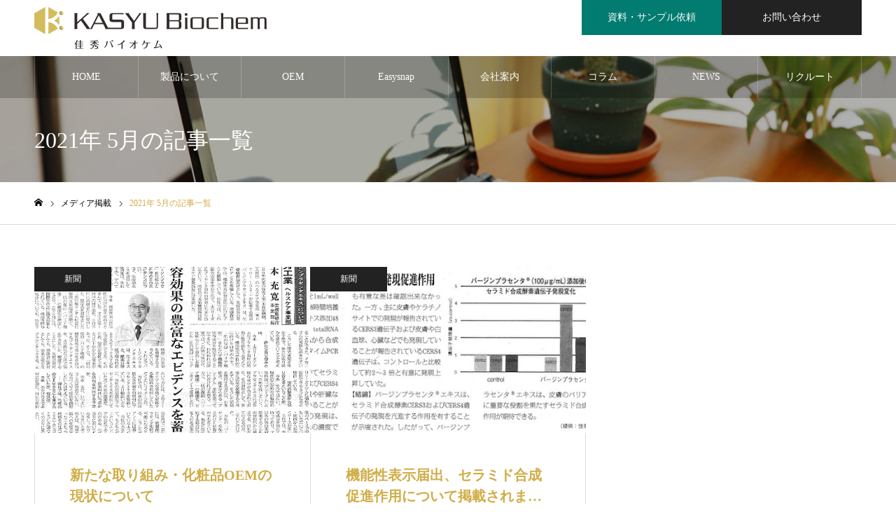

--- FILE ---
content_type: text/html; charset=UTF-8
request_url: https://kasyu-biochemistry.com/2021/05/
body_size: 21673
content:
<!DOCTYPE html>
<html class="pc" lang="ja">
<head prefix="og: http://ogp.me/ns# fb: http://ogp.me/ns/fb#">
<meta charset="UTF-8">
<!--[if IE]><meta http-equiv="X-UA-Compatible" content="IE=edge"><![endif]-->
<meta name="viewport" content="width=device-width">
<meta name="format-detection" content="telephone=no">
<meta name="description" content="2021年 5月の記事一覧">
<link rel="pingback" href="https://kasyu-biochemistry.com/xmlrpc.php">
<link rel="shortcut icon" href="https://kasyu-biochemistry.com/wp-content/uploads/2020/01/favicon.png">
<title>2021年 5月の記事一覧 | KASYU Biochem（佳秀バイオケム）</title>
<meta name='robots' content='max-image-preview:large' />
	<style>img:is([sizes="auto" i], [sizes^="auto," i]) { contain-intrinsic-size: 3000px 1500px }</style>
	<meta property="og:type" content="website">
<meta property="og:url" content="https://kasyu-biochemistry.com/2021/05/">
<meta property="og:title" content="2021年 5月の記事一覧 | KASYU Biochem（佳秀バイオケム）">
<meta property="og:description" content="「良いもの」を本当に困っているひとに届けたい。">
<meta property="og:site_name" content="KASYU Biochem（佳秀バイオケム）">
<meta property="og:image" content="https://kasyu-biochemistry.com/wp-content/uploads/2020/01/img_oem.jpg">
<meta property="og:image:secure_url" content="https://kasyu-biochemistry.com/wp-content/uploads/2020/01/img_oem.jpg"> 
<meta property="og:image:width" content="1920"> 
<meta property="og:image:height" content="1281">
<meta property="fb:app_id" content="317314735851838">
<meta name="twitter:card" content="summary">
<meta name="twitter:site" content="@kasyu_biochem">
<meta name="twitter:creator" content="kasyu_biochem">
<meta name="twitter:title" content="2021年 5月の記事一覧 | KASYU Biochem（佳秀バイオケム）">
<meta property="twitter:description" content="「良いもの」を本当に困っているひとに届けたい。">
<link rel='dns-prefetch' href='//webfonts.xserver.jp' />
<link rel='dns-prefetch' href='//cdn.jsdelivr.net' />
<link rel="alternate" type="application/rss+xml" title="KASYU Biochem（佳秀バイオケム） &raquo; フィード" href="https://kasyu-biochemistry.com/feed/" />
<link rel="alternate" type="application/rss+xml" title="KASYU Biochem（佳秀バイオケム） &raquo; コメントフィード" href="https://kasyu-biochemistry.com/comments/feed/" />
<script type="text/javascript">
/* <![CDATA[ */
window._wpemojiSettings = {"baseUrl":"https:\/\/s.w.org\/images\/core\/emoji\/16.0.1\/72x72\/","ext":".png","svgUrl":"https:\/\/s.w.org\/images\/core\/emoji\/16.0.1\/svg\/","svgExt":".svg","source":{"concatemoji":"https:\/\/kasyu-biochemistry.com\/wp-includes\/js\/wp-emoji-release.min.js?ver=6.8.3"}};
/*! This file is auto-generated */
!function(s,n){var o,i,e;function c(e){try{var t={supportTests:e,timestamp:(new Date).valueOf()};sessionStorage.setItem(o,JSON.stringify(t))}catch(e){}}function p(e,t,n){e.clearRect(0,0,e.canvas.width,e.canvas.height),e.fillText(t,0,0);var t=new Uint32Array(e.getImageData(0,0,e.canvas.width,e.canvas.height).data),a=(e.clearRect(0,0,e.canvas.width,e.canvas.height),e.fillText(n,0,0),new Uint32Array(e.getImageData(0,0,e.canvas.width,e.canvas.height).data));return t.every(function(e,t){return e===a[t]})}function u(e,t){e.clearRect(0,0,e.canvas.width,e.canvas.height),e.fillText(t,0,0);for(var n=e.getImageData(16,16,1,1),a=0;a<n.data.length;a++)if(0!==n.data[a])return!1;return!0}function f(e,t,n,a){switch(t){case"flag":return n(e,"\ud83c\udff3\ufe0f\u200d\u26a7\ufe0f","\ud83c\udff3\ufe0f\u200b\u26a7\ufe0f")?!1:!n(e,"\ud83c\udde8\ud83c\uddf6","\ud83c\udde8\u200b\ud83c\uddf6")&&!n(e,"\ud83c\udff4\udb40\udc67\udb40\udc62\udb40\udc65\udb40\udc6e\udb40\udc67\udb40\udc7f","\ud83c\udff4\u200b\udb40\udc67\u200b\udb40\udc62\u200b\udb40\udc65\u200b\udb40\udc6e\u200b\udb40\udc67\u200b\udb40\udc7f");case"emoji":return!a(e,"\ud83e\udedf")}return!1}function g(e,t,n,a){var r="undefined"!=typeof WorkerGlobalScope&&self instanceof WorkerGlobalScope?new OffscreenCanvas(300,150):s.createElement("canvas"),o=r.getContext("2d",{willReadFrequently:!0}),i=(o.textBaseline="top",o.font="600 32px Arial",{});return e.forEach(function(e){i[e]=t(o,e,n,a)}),i}function t(e){var t=s.createElement("script");t.src=e,t.defer=!0,s.head.appendChild(t)}"undefined"!=typeof Promise&&(o="wpEmojiSettingsSupports",i=["flag","emoji"],n.supports={everything:!0,everythingExceptFlag:!0},e=new Promise(function(e){s.addEventListener("DOMContentLoaded",e,{once:!0})}),new Promise(function(t){var n=function(){try{var e=JSON.parse(sessionStorage.getItem(o));if("object"==typeof e&&"number"==typeof e.timestamp&&(new Date).valueOf()<e.timestamp+604800&&"object"==typeof e.supportTests)return e.supportTests}catch(e){}return null}();if(!n){if("undefined"!=typeof Worker&&"undefined"!=typeof OffscreenCanvas&&"undefined"!=typeof URL&&URL.createObjectURL&&"undefined"!=typeof Blob)try{var e="postMessage("+g.toString()+"("+[JSON.stringify(i),f.toString(),p.toString(),u.toString()].join(",")+"));",a=new Blob([e],{type:"text/javascript"}),r=new Worker(URL.createObjectURL(a),{name:"wpTestEmojiSupports"});return void(r.onmessage=function(e){c(n=e.data),r.terminate(),t(n)})}catch(e){}c(n=g(i,f,p,u))}t(n)}).then(function(e){for(var t in e)n.supports[t]=e[t],n.supports.everything=n.supports.everything&&n.supports[t],"flag"!==t&&(n.supports.everythingExceptFlag=n.supports.everythingExceptFlag&&n.supports[t]);n.supports.everythingExceptFlag=n.supports.everythingExceptFlag&&!n.supports.flag,n.DOMReady=!1,n.readyCallback=function(){n.DOMReady=!0}}).then(function(){return e}).then(function(){var e;n.supports.everything||(n.readyCallback(),(e=n.source||{}).concatemoji?t(e.concatemoji):e.wpemoji&&e.twemoji&&(t(e.twemoji),t(e.wpemoji)))}))}((window,document),window._wpemojiSettings);
/* ]]> */
</script>
<link rel='stylesheet' id='style-css' href='https://kasyu-biochemistry.com/wp-content/themes/noel-child/style.css?ver=1.8.1' type='text/css' media='all' />
<style id='wp-emoji-styles-inline-css' type='text/css'>

	img.wp-smiley, img.emoji {
		display: inline !important;
		border: none !important;
		box-shadow: none !important;
		height: 1em !important;
		width: 1em !important;
		margin: 0 0.07em !important;
		vertical-align: -0.1em !important;
		background: none !important;
		padding: 0 !important;
	}
</style>
<link rel='stylesheet' id='wp-block-library-css' href='https://kasyu-biochemistry.com/wp-includes/css/dist/block-library/style.min.css?ver=6.8.3' type='text/css' media='all' />
<style id='classic-theme-styles-inline-css' type='text/css'>
/*! This file is auto-generated */
.wp-block-button__link{color:#fff;background-color:#32373c;border-radius:9999px;box-shadow:none;text-decoration:none;padding:calc(.667em + 2px) calc(1.333em + 2px);font-size:1.125em}.wp-block-file__button{background:#32373c;color:#fff;text-decoration:none}
</style>
<style id='global-styles-inline-css' type='text/css'>
:root{--wp--preset--aspect-ratio--square: 1;--wp--preset--aspect-ratio--4-3: 4/3;--wp--preset--aspect-ratio--3-4: 3/4;--wp--preset--aspect-ratio--3-2: 3/2;--wp--preset--aspect-ratio--2-3: 2/3;--wp--preset--aspect-ratio--16-9: 16/9;--wp--preset--aspect-ratio--9-16: 9/16;--wp--preset--color--black: #000000;--wp--preset--color--cyan-bluish-gray: #abb8c3;--wp--preset--color--white: #ffffff;--wp--preset--color--pale-pink: #f78da7;--wp--preset--color--vivid-red: #cf2e2e;--wp--preset--color--luminous-vivid-orange: #ff6900;--wp--preset--color--luminous-vivid-amber: #fcb900;--wp--preset--color--light-green-cyan: #7bdcb5;--wp--preset--color--vivid-green-cyan: #00d084;--wp--preset--color--pale-cyan-blue: #8ed1fc;--wp--preset--color--vivid-cyan-blue: #0693e3;--wp--preset--color--vivid-purple: #9b51e0;--wp--preset--gradient--vivid-cyan-blue-to-vivid-purple: linear-gradient(135deg,rgba(6,147,227,1) 0%,rgb(155,81,224) 100%);--wp--preset--gradient--light-green-cyan-to-vivid-green-cyan: linear-gradient(135deg,rgb(122,220,180) 0%,rgb(0,208,130) 100%);--wp--preset--gradient--luminous-vivid-amber-to-luminous-vivid-orange: linear-gradient(135deg,rgba(252,185,0,1) 0%,rgba(255,105,0,1) 100%);--wp--preset--gradient--luminous-vivid-orange-to-vivid-red: linear-gradient(135deg,rgba(255,105,0,1) 0%,rgb(207,46,46) 100%);--wp--preset--gradient--very-light-gray-to-cyan-bluish-gray: linear-gradient(135deg,rgb(238,238,238) 0%,rgb(169,184,195) 100%);--wp--preset--gradient--cool-to-warm-spectrum: linear-gradient(135deg,rgb(74,234,220) 0%,rgb(151,120,209) 20%,rgb(207,42,186) 40%,rgb(238,44,130) 60%,rgb(251,105,98) 80%,rgb(254,248,76) 100%);--wp--preset--gradient--blush-light-purple: linear-gradient(135deg,rgb(255,206,236) 0%,rgb(152,150,240) 100%);--wp--preset--gradient--blush-bordeaux: linear-gradient(135deg,rgb(254,205,165) 0%,rgb(254,45,45) 50%,rgb(107,0,62) 100%);--wp--preset--gradient--luminous-dusk: linear-gradient(135deg,rgb(255,203,112) 0%,rgb(199,81,192) 50%,rgb(65,88,208) 100%);--wp--preset--gradient--pale-ocean: linear-gradient(135deg,rgb(255,245,203) 0%,rgb(182,227,212) 50%,rgb(51,167,181) 100%);--wp--preset--gradient--electric-grass: linear-gradient(135deg,rgb(202,248,128) 0%,rgb(113,206,126) 100%);--wp--preset--gradient--midnight: linear-gradient(135deg,rgb(2,3,129) 0%,rgb(40,116,252) 100%);--wp--preset--font-size--small: 13px;--wp--preset--font-size--medium: 20px;--wp--preset--font-size--large: 36px;--wp--preset--font-size--x-large: 42px;--wp--preset--spacing--20: 0.44rem;--wp--preset--spacing--30: 0.67rem;--wp--preset--spacing--40: 1rem;--wp--preset--spacing--50: 1.5rem;--wp--preset--spacing--60: 2.25rem;--wp--preset--spacing--70: 3.38rem;--wp--preset--spacing--80: 5.06rem;--wp--preset--shadow--natural: 6px 6px 9px rgba(0, 0, 0, 0.2);--wp--preset--shadow--deep: 12px 12px 50px rgba(0, 0, 0, 0.4);--wp--preset--shadow--sharp: 6px 6px 0px rgba(0, 0, 0, 0.2);--wp--preset--shadow--outlined: 6px 6px 0px -3px rgba(255, 255, 255, 1), 6px 6px rgba(0, 0, 0, 1);--wp--preset--shadow--crisp: 6px 6px 0px rgba(0, 0, 0, 1);}:where(.is-layout-flex){gap: 0.5em;}:where(.is-layout-grid){gap: 0.5em;}body .is-layout-flex{display: flex;}.is-layout-flex{flex-wrap: wrap;align-items: center;}.is-layout-flex > :is(*, div){margin: 0;}body .is-layout-grid{display: grid;}.is-layout-grid > :is(*, div){margin: 0;}:where(.wp-block-columns.is-layout-flex){gap: 2em;}:where(.wp-block-columns.is-layout-grid){gap: 2em;}:where(.wp-block-post-template.is-layout-flex){gap: 1.25em;}:where(.wp-block-post-template.is-layout-grid){gap: 1.25em;}.has-black-color{color: var(--wp--preset--color--black) !important;}.has-cyan-bluish-gray-color{color: var(--wp--preset--color--cyan-bluish-gray) !important;}.has-white-color{color: var(--wp--preset--color--white) !important;}.has-pale-pink-color{color: var(--wp--preset--color--pale-pink) !important;}.has-vivid-red-color{color: var(--wp--preset--color--vivid-red) !important;}.has-luminous-vivid-orange-color{color: var(--wp--preset--color--luminous-vivid-orange) !important;}.has-luminous-vivid-amber-color{color: var(--wp--preset--color--luminous-vivid-amber) !important;}.has-light-green-cyan-color{color: var(--wp--preset--color--light-green-cyan) !important;}.has-vivid-green-cyan-color{color: var(--wp--preset--color--vivid-green-cyan) !important;}.has-pale-cyan-blue-color{color: var(--wp--preset--color--pale-cyan-blue) !important;}.has-vivid-cyan-blue-color{color: var(--wp--preset--color--vivid-cyan-blue) !important;}.has-vivid-purple-color{color: var(--wp--preset--color--vivid-purple) !important;}.has-black-background-color{background-color: var(--wp--preset--color--black) !important;}.has-cyan-bluish-gray-background-color{background-color: var(--wp--preset--color--cyan-bluish-gray) !important;}.has-white-background-color{background-color: var(--wp--preset--color--white) !important;}.has-pale-pink-background-color{background-color: var(--wp--preset--color--pale-pink) !important;}.has-vivid-red-background-color{background-color: var(--wp--preset--color--vivid-red) !important;}.has-luminous-vivid-orange-background-color{background-color: var(--wp--preset--color--luminous-vivid-orange) !important;}.has-luminous-vivid-amber-background-color{background-color: var(--wp--preset--color--luminous-vivid-amber) !important;}.has-light-green-cyan-background-color{background-color: var(--wp--preset--color--light-green-cyan) !important;}.has-vivid-green-cyan-background-color{background-color: var(--wp--preset--color--vivid-green-cyan) !important;}.has-pale-cyan-blue-background-color{background-color: var(--wp--preset--color--pale-cyan-blue) !important;}.has-vivid-cyan-blue-background-color{background-color: var(--wp--preset--color--vivid-cyan-blue) !important;}.has-vivid-purple-background-color{background-color: var(--wp--preset--color--vivid-purple) !important;}.has-black-border-color{border-color: var(--wp--preset--color--black) !important;}.has-cyan-bluish-gray-border-color{border-color: var(--wp--preset--color--cyan-bluish-gray) !important;}.has-white-border-color{border-color: var(--wp--preset--color--white) !important;}.has-pale-pink-border-color{border-color: var(--wp--preset--color--pale-pink) !important;}.has-vivid-red-border-color{border-color: var(--wp--preset--color--vivid-red) !important;}.has-luminous-vivid-orange-border-color{border-color: var(--wp--preset--color--luminous-vivid-orange) !important;}.has-luminous-vivid-amber-border-color{border-color: var(--wp--preset--color--luminous-vivid-amber) !important;}.has-light-green-cyan-border-color{border-color: var(--wp--preset--color--light-green-cyan) !important;}.has-vivid-green-cyan-border-color{border-color: var(--wp--preset--color--vivid-green-cyan) !important;}.has-pale-cyan-blue-border-color{border-color: var(--wp--preset--color--pale-cyan-blue) !important;}.has-vivid-cyan-blue-border-color{border-color: var(--wp--preset--color--vivid-cyan-blue) !important;}.has-vivid-purple-border-color{border-color: var(--wp--preset--color--vivid-purple) !important;}.has-vivid-cyan-blue-to-vivid-purple-gradient-background{background: var(--wp--preset--gradient--vivid-cyan-blue-to-vivid-purple) !important;}.has-light-green-cyan-to-vivid-green-cyan-gradient-background{background: var(--wp--preset--gradient--light-green-cyan-to-vivid-green-cyan) !important;}.has-luminous-vivid-amber-to-luminous-vivid-orange-gradient-background{background: var(--wp--preset--gradient--luminous-vivid-amber-to-luminous-vivid-orange) !important;}.has-luminous-vivid-orange-to-vivid-red-gradient-background{background: var(--wp--preset--gradient--luminous-vivid-orange-to-vivid-red) !important;}.has-very-light-gray-to-cyan-bluish-gray-gradient-background{background: var(--wp--preset--gradient--very-light-gray-to-cyan-bluish-gray) !important;}.has-cool-to-warm-spectrum-gradient-background{background: var(--wp--preset--gradient--cool-to-warm-spectrum) !important;}.has-blush-light-purple-gradient-background{background: var(--wp--preset--gradient--blush-light-purple) !important;}.has-blush-bordeaux-gradient-background{background: var(--wp--preset--gradient--blush-bordeaux) !important;}.has-luminous-dusk-gradient-background{background: var(--wp--preset--gradient--luminous-dusk) !important;}.has-pale-ocean-gradient-background{background: var(--wp--preset--gradient--pale-ocean) !important;}.has-electric-grass-gradient-background{background: var(--wp--preset--gradient--electric-grass) !important;}.has-midnight-gradient-background{background: var(--wp--preset--gradient--midnight) !important;}.has-small-font-size{font-size: var(--wp--preset--font-size--small) !important;}.has-medium-font-size{font-size: var(--wp--preset--font-size--medium) !important;}.has-large-font-size{font-size: var(--wp--preset--font-size--large) !important;}.has-x-large-font-size{font-size: var(--wp--preset--font-size--x-large) !important;}
:where(.wp-block-post-template.is-layout-flex){gap: 1.25em;}:where(.wp-block-post-template.is-layout-grid){gap: 1.25em;}
:where(.wp-block-columns.is-layout-flex){gap: 2em;}:where(.wp-block-columns.is-layout-grid){gap: 2em;}
:root :where(.wp-block-pullquote){font-size: 1.5em;line-height: 1.6;}
</style>
<link rel='stylesheet' id='contact-form-7-css' href='https://kasyu-biochemistry.com/wp-content/plugins/contact-form-7/includes/css/styles.css?ver=5.6' type='text/css' media='all' />
<link rel='stylesheet' id='fontawesome-css-6-css' href='https://kasyu-biochemistry.com/wp-content/plugins/wp-font-awesome/font-awesome/css/fontawesome-all.min.css?ver=1.8.0' type='text/css' media='all' />
<link rel='stylesheet' id='fontawesome-css-4-css' href='https://kasyu-biochemistry.com/wp-content/plugins/wp-font-awesome/font-awesome/css/v4-shims.min.css?ver=1.8.0' type='text/css' media='all' />
<link rel='stylesheet' id='parent-style-css' href='https://kasyu-biochemistry.com/wp-content/themes/noel_tcd072/style.css?ver=6.8.3' type='text/css' media='all' />
<link rel='stylesheet' id='child-style-css' href='https://kasyu-biochemistry.com/wp-content/themes/noel-child/style.css?ver=6.8.3' type='text/css' media='all' />
<link rel='stylesheet' id='vk-font-awesome-css' href='https://kasyu-biochemistry.com/wp-content/plugins/vk-post-author-display/vendor/vektor-inc/font-awesome-versions/src/versions/6/css/all.min.css?ver=6.6.0' type='text/css' media='all' />
<script type="text/javascript" src="https://kasyu-biochemistry.com/wp-includes/js/jquery/jquery.min.js?ver=3.7.1" id="jquery-core-js"></script>
<script type="text/javascript" src="https://kasyu-biochemistry.com/wp-includes/js/jquery/jquery-migrate.min.js?ver=3.4.1" id="jquery-migrate-js"></script>
<script type="text/javascript" src="//webfonts.xserver.jp/js/xserverv3.js?fadein=0&amp;ver=2.0.8" id="typesquare_std-js"></script>
<link rel="https://api.w.org/" href="https://kasyu-biochemistry.com/wp-json/" /><!-- Analytics by WP Statistics v13.2.4.1 - https://wp-statistics.com/ -->

<link rel="stylesheet" href="https://kasyu-biochemistry.com/wp-content/themes/noel_tcd072/css/design-plus.css?ver=1.8.1">
<link rel="stylesheet" href="https://kasyu-biochemistry.com/wp-content/themes/noel_tcd072/css/sns-botton.css?ver=1.8.1">
<link rel="stylesheet" media="screen and (max-width:1250px)" href="https://kasyu-biochemistry.com/wp-content/themes/noel_tcd072/css/responsive.css?ver=1.8.1">
<link rel="stylesheet" media="screen and (max-width:1250px)" href="https://kasyu-biochemistry.com/wp-content/themes/noel_tcd072/css/footer-bar.css?ver=1.8.1">

<script src="https://kasyu-biochemistry.com/wp-content/themes/noel_tcd072/js/jquery.easing.1.4.js?ver=1.8.1"></script>
<script src="https://kasyu-biochemistry.com/wp-content/themes/noel_tcd072/js/jscript.js?ver=1.8.1"></script>
<script src="https://kasyu-biochemistry.com/wp-content/themes/noel_tcd072/js/comment.js?ver=1.8.1"></script>


<link rel="stylesheet" href="https://kasyu-biochemistry.com/wp-content/themes/noel_tcd072/js/perfect-scrollbar.css?ver=1.8.1">
<script src="https://kasyu-biochemistry.com/wp-content/themes/noel_tcd072/js/perfect-scrollbar.min.js?ver=1.8.1"></script>

<script src="https://kasyu-biochemistry.com/wp-content/themes/noel_tcd072/js/jquery.cookie.js?ver=1.8.1"></script>


<style type="text/css">

body, input, textarea { font-family: "Times New Roman" , "游明朝" , "Yu Mincho" , "游明朝体" , "YuMincho" , "ヒラギノ明朝 Pro W3" , "Hiragino Mincho Pro" , "HiraMinProN-W3" , "HGS明朝E" , "ＭＳ Ｐ明朝" , "MS PMincho" , serif; }

.rich_font, .p-vertical { font-family: "Times New Roman" , "游明朝" , "Yu Mincho" , "游明朝体" , "YuMincho" , "ヒラギノ明朝 Pro W3" , "Hiragino Mincho Pro" , "HiraMinProN-W3" , "HGS明朝E" , "ＭＳ Ｐ明朝" , "MS PMincho" , serif; font-weight:500; }

.rich_font_type1 { font-family: Arial, "Hiragino Kaku Gothic ProN", "ヒラギノ角ゴ ProN W3", "メイリオ", Meiryo, sans-serif; }
.rich_font_type2 { font-family: "Hiragino Sans", "ヒラギノ角ゴ ProN", "Hiragino Kaku Gothic ProN", "游ゴシック", YuGothic, "メイリオ", Meiryo, sans-serif; font-weight:500; }
.rich_font_type3 { font-family: "Times New Roman" , "游明朝" , "Yu Mincho" , "游明朝体" , "YuMincho" , "ヒラギノ明朝 Pro W3" , "Hiragino Mincho Pro" , "HiraMinProN-W3" , "HGS明朝E" , "ＭＳ Ｐ明朝" , "MS PMincho" , serif; font-weight:500; }


.home #header_top { background:rgba(255,255,255,1); }
#header_top { background:rgba(255,255,255,1); }
#header_logo a { color:#000000; }
.pc #global_menu { background:rgba(0,0,0,0.2); }
.pc #global_menu > ul { border-left:1px solid rgba(255,255,255,0.2); }
.pc #global_menu > ul > li { border-right:1px solid rgba(255,255,255,0.2); }
.pc #global_menu > ul > li > a, .pc #global_menu ul ul li.menu-item-has-children > a:before { color:#ffffff; }
.pc #global_menu > ul > li > a:after { background:#d0ad47; }
.pc #global_menu ul ul a { color:#ffffff; background:#d0ad47; }
.pc #global_menu ul ul a:hover { background:#e6dc77; }
.pc .header_fix #global_menu { background:rgba(0,0,0,0.5); }
.pc .header_fix #global_menu > ul { border-left:1px solid rgba(255,255,255,0.5); }
.pc .header_fix #global_menu > ul > li { border-right:1px solid rgba(255,255,255,0.5); }
.mobile #mobile_menu { background:#82c6cb; }
.mobile #global_menu a { color:#ffffff !important; background:#82c6cb; border-bottom:1px solid #ffffff; }
.mobile #global_menu li li a { background:#c0e1e3; }
.mobile #global_menu a:hover, #mobile_menu .close_button:hover, #mobile_menu #global_menu .child_menu_button:hover { color:#020202 !important; background:#c0e1e3; }
.megamenu_clinic_list1 { border-color:#dddddd; background:#ffffff; }
.megamenu_clinic_list1 a { background:#ffffff; }
.megamenu_clinic_list1 ol, .megamenu_clinic_list1 li { border-color:#dddddd; }
.megamenu_clinic_list1 .title { color:#d0ad47; }
.megamenu_clinic_list2 { border-color:#dddddd; background:#ffffff; }
.megamenu_clinic_list2 a { background:#ffffff; }
.megamenu_clinic_list2_inner, .megamenu_clinic_list2 ol, .megamenu_clinic_list2 li { border-color:#dddddd; }
.megamenu_clinic_list2 .headline, .megamenu_clinic_list2 .title { color:#d0ad47; }
.megamenu_clinic_list2 .link_button a { color:#FFFFFF; background:#222222; }
.megamenu_clinic_list2 .link_button a:hover { color:#FFFFFF; background:#d0ad47; }
.megamenu_campaign_list { background:#f4f4f5; }
.megamenu_campaign_list .post_list_area, .megamenu_campaign_list .menu_area a:hover, .megamenu_campaign_list .menu_area li.active a { background:#ffffff; }
.megamenu_campaign_list .menu_area a { background:#d0ad47; }
.megamenu_campaign_list .menu_area a:hover, .megamenu_campaign_list .menu_area li.active a { color:#d0ad47; }
.pc .header_fix #header_top { background:rgba(255,255,255,0.8); }
.header_fix #header_logo a { color:#000000 !important; }
#header_button .button1 a, #footer_button .button1 a { color:#FFFFFF; background:#027b71; }
#header_button .button1 a:hover, #footer_button .button1 a:hover { color:#FFFFFF; background:#82c6cb; }
#header_button .button2 a, #footer_button .button2 a { color:#FFFFFF; background:#222222; }
#header_button .button2 a:hover, #footer_button .button2 a:hover { color:#FFFFFF; background:#d0ad47; }
#footer_info_content1 .button a { color:#FFFFFF; background:#027b71; }
#footer_info_content1 .button a:hover { color:#FFFFFF; background:#82c6cb; }
#footer_info_content2 .button a { color:#FFFFFF; background:#222222; }
#footer_info_content2 .button a:hover { color:#FFFFFF; background:#d0ad47; }
#footer_banner .title { color:#027b71; font-size:20px; }
#footer_menu_area, #footer_menu_area a, #footer_menu .footer_headline a:before { color:#000000; }
#footer_menu_area .footer_headline a { color:#d0ad47; }
#footer_menu_area a:hover, #footer_menu .footer_headline a:hover:before { color:#d0ad47; }
#footer_bottom, #footer_bottom a { color:#FFFFFF; }
@media screen and (max-width:950px) {
  #footer_banner .title { font-size:16px; }
}
body.single #main_col { font-size:16px; }
#page_header_catch .catch { font-size:42px; color:#FFFFFF; }
#page_header_catch .desc { font-size:16px; color:#FFFFFF; }
#page_header_catch .title { font-size:32px; color:#FFFFFF; }
#blog_list .title_area .title { font-size:20px; color:#d0ad47; }
#blog_list a:hover .title_area .title { color:#cccccc; }
#blog_list .category a, #single_category a { color:#FFFFFF; background:#222222; }
#blog_list .category a:hover, #single_category a:hover { color:#FFFFFF; background:#777777; }
#post_title_area .title { font-size:32px; }
#related_post .headline { font-size:20px; color:#d0ad47; }
@media screen and (max-width:950px) {
  body.single #main_col { font-size:13px; }
  #page_header_catch .catch { font-size:22px; }
  #page_header_catch .desc { font-size:14px; }
  #page_header_catch .title { font-size:20px; }
  #blog_list .title_area .title { font-size:16px; }
  #post_title_area .title { font-size:20px; }
  #related_post .headline { font-size:16px; }
}

.author_profile a.avatar img, .animate_image img, .animate_background .image {
  width:100%; height:auto;
  -webkit-transition: transform  0.75s ease;
  transition: transform  0.75s ease;
}
.author_profile a.avatar:hover img, .animate_image:hover img, .animate_background:hover .image, #index_staff_slider a:hover img {
  -webkit-transform: scale(1.2);
  transform: scale(1.2);
}




a { color:#000; }

#bread_crumb li.last span, #comment_headline, .tcd_category_list a:hover, .tcd_category_list .child_menu_button:hover, .side_headline, #faq_category li a:hover, #faq_category li.active a, #archive_service .bottom_area .sub_category li a:hover,
  #side_service_category_list a:hover, #side_service_category_list li.active > a, #side_faq_category_list a:hover, #side_faq_category_list li.active a, #side_staff_list a:hover, #side_staff_list li.active a, .cf_data_list li a:hover,
    #side_campaign_category_list a:hover, #side_campaign_category_list li.active a, #side_clinic_list a:hover, #side_clinic_list li.active a
{ color: #d0ad47; }

#page_header .tab, #return_top a, #comment_tab li a:hover, #comment_tab li.active a, #comment_header #comment_closed p, #submit_comment:hover, #cancel_comment_reply a:hover, #p_readmore .button:hover,
  #wp-calendar td a:hover, #post_pagination p, #post_pagination a:hover, .page_navi span.current, .page_navi a:hover, .c-pw__btn:hover
{ background-color: #d0ad47; }

#guest_info input:focus, #comment_textarea textarea:focus, .c-pw__box-input:focus
{ border-color: #d0ad47; }

#comment_tab li.active a:after, #comment_header #comment_closed p:after
{ border-color:#d0ad47 transparent transparent transparent; }


#header_logo a:hover, #footer a:hover, .cardlink_title a:hover, #menu_button:hover:before, #header_logo a:hover, #related_post .item a:hover, .comment a:hover, .comment_form_wrapper a:hover, #next_prev_post a:hover,
  #bread_crumb a:hover, #bread_crumb li.home a:hover:after, .author_profile a:hover, .author_profile .author_link li a:hover:before, #post_meta_bottom a:hover, #next_prev_post a:hover:before,
    #recent_news a.link:hover, #recent_news .link:hover:after, #recent_news li a:hover .title, #searchform .submit_button:hover:before, .styled_post_list1 a:hover .title_area, .styled_post_list1 a:hover .date, .p-dropdown__title:hover:after, .p-dropdown__list li a:hover
{ color: #027b71; }
.post_content a, .custom-html-widget a { color: #0998bc; }
.post_content a:hover, .custom-html-widget a:hover { color:#910000; }
#return_top a:hover { background-color: #e6dc77; }
.frost_bg:before { background:rgba(255,255,255,0.7); }
.blur_image img { filter:blur(8px); }
.campaign_cat_id14 { background:#50a1c4; }
.campaign_cat_id14:hover { background:#91b8c1; }
.campaign_cat_id26 { background:#e0d12f; }
.campaign_cat_id26:hover { background:#e0d98f; }
.campaign_cat_id15 { background:#78ba8e; }
.campaign_cat_id15:hover { background:#78ba8e; }
.campaign_cat_id78 { background:#dd9d3e; }
.campaign_cat_id78:hover { background:#ddc090; }
.campaign_cat_id77 { background:#598fbf; }
.campaign_cat_id77:hover { background:#8fa7bf; }
.campaign_cat_id17 { background:#d664a6; }
.campaign_cat_id17:hover { background:#d693ba; }
#site_wrap { display:none; }
#site_loader_overlay {
  background:#ffffff;
  opacity: 1;
  position: fixed;
  top: 0px;
  left: 0px;
  width: 100%;
  height: 100%;
  width: 100vw;
  height: 100vh;
  z-index: 99999;
}
#site_loader_animation {
  width: 44px;
  height: 44px;
  position: fixed;
  top: 0;
  left: 0;
	right: 0;
	bottom: 0;
	margin: auto;
}
#site_loader_animation:before {
  position: absolute;
  bottom: 0;
  left: 0;
  display: block;
  width: 12px;
  height: 12px;
  content: '';
  box-shadow: 20px 0 0 rgba(208,173,71, 1), 40px 0 0 rgba(208,173,71, 1), 0 -20px 0 rgba(208,173,71, 1), 20px -20px 0 rgba(208,173,71, 1), 40px -20px 0 rgba(208,173,71, 1), 0 -40px rgba(208,173,71, 1), 20px -40px rgba(208,173,71, 1), 40px -40px rgba(130,198,203, 0);
  animation: loading-square-loader 5.4s linear forwards infinite;
}
#site_loader_animation:after {
  position: absolute;
  bottom: 10px;
  left: 0;
  display: block;
  width: 12px;
  height: 12px;
  background-color: rgba(130,198,203, 1);
  opacity: 0;
  content: '';
  animation: loading-square-base 5.4s linear forwards infinite;
}
@-webkit-keyframes loading-square-base {
  0% { bottom: 10px; opacity: 0; }
  5%, 50% { bottom: 0; opacity: 1; }
  55%, 100% { bottom: -10px; opacity: 0; }
}
@keyframes loading-square-base {
  0% { bottom: 10px; opacity: 0; }
  5%, 50% { bottom: 0; opacity: 1; }
  55%, 100% { bottom: -10px; opacity: 0; }
}
@-webkit-keyframes loading-square-loader {
  0% { box-shadow: 20px -10px rgba(208,173,71, 0), 40px 0 rgba(208,173,71, 0), 0 -20px rgba(208,173,71, 0), 20px -20px rgba(208,173,71, 0), 40px -20px rgba(208,173,71, 0), 0 -40px rgba(208,173,71, 0), 20px -40px rgba(208,173,71, 0), 40px -40px rgba(242, 205, 123, 0); }
  5% { box-shadow: 20px -10px rgba(208,173,71, 0), 40px 0 rgba(208,173,71, 0), 0 -20px rgba(208,173,71, 0), 20px -20px rgba(208,173,71, 0), 40px -20px rgba(208,173,71, 0), 0 -40px rgba(208,173,71, 0), 20px -40px rgba(208,173,71, 0), 40px -40px rgba(242, 205, 123, 0); }
  10% { box-shadow: 20px 0 rgba(208,173,71, 1), 40px -10px rgba(208,173,71, 0), 0 -20px rgba(208,173,71, 0), 20px -20px rgba(208,173,71, 0), 40px -20px rgba(208,173,71, 0), 0 -40px rgba(208,173,71, 0), 20px -40px rgba(208,173,71, 0), 40px -40px rgba(242, 205, 123, 0); }
  15% { box-shadow: 20px 0 rgba(208,173,71, 1), 40px 0 rgba(208,173,71, 1), 0 -30px rgba(208,173,71, 0), 20px -20px rgba(208,173,71, 0), 40px -20px rgba(208,173,71, 0), 0 -40px rgba(208,173,71, 0), 20px -40px rgba(208,173,71, 0), 40px -40px rgba(242, 205, 123, 0); }
  20% { box-shadow: 20px 0 rgba(208,173,71, 1), 40px 0 rgba(208,173,71, 1), 0 -20px rgba(208,173,71, 1), 20px -30px rgba(208,173,71, 0), 40px -20px rgba(208,173,71, 0), 0 -40px rgba(208,173,71, 0), 20px -40px rgba(208,173,71, 0), 40px -40px rgba(242, 205, 123, 0); }
  25% { box-shadow: 20px 0 rgba(208,173,71, 1), 40px 0 rgba(208,173,71, 1), 0 -20px rgba(208,173,71, 1), 20px -20px rgba(208,173,71, 1), 40px -30px rgba(208,173,71, 0), 0 -40px rgba(208,173,71, 0), 20px -40px rgba(208,173,71, 0), 40px -40px rgba(242, 205, 123, 0); }
  30% { box-shadow: 20px 0 rgba(208,173,71, 1), 40px 0 rgba(208,173,71, 1), 0 -20px rgba(208,173,71, 1), 20px -20px rgba(208,173,71, 1), 40px -20px rgba(208,173,71, 1), 0 -50px rgba(208,173,71, 0), 20px -40px rgba(208,173,71, 0), 40px -40px rgba(242, 205, 123, 0); }
  35% { box-shadow: 20px 0 rgba(208,173,71, 1), 40px 0 rgba(208,173,71, 1), 0 -20px rgba(208,173,71, 1), 20px -20px rgba(208,173,71, 1), 40px -20px rgba(208,173,71, 1), 0 -40px rgba(208,173,71, 1), 20px -50px rgba(208,173,71, 0), 40px -40px rgba(242, 205, 123, 0); }
  40% { box-shadow: 20px 0 rgba(208,173,71, 1), 40px 0 rgba(208,173,71, 1), 0 -20px rgba(208,173,71, 1), 20px -20px rgba(208,173,71, 1), 40px -20px rgba(208,173,71, 1), 0 -40px rgba(208,173,71, 1), 20px -40px rgba(208,173,71, 1), 40px -50px rgba(242, 205, 123, 0); }
  45%, 55% { box-shadow: 20px 0 rgba(208,173,71, 1), 40px 0 rgba(208,173,71, 1), 0 -20px rgba(208,173,71, 1), 20px -20px rgba(208,173,71, 1), 40px -20px rgba(208,173,71, 1), 0 -40px rgba(208,173,71, 1), 20px -40px rgba(208,173,71, 1), 40px -40px rgba(130,198,203, 1); }
  60% { box-shadow: 20px 10px rgba(208,173,71, 0), 40px 0 rgba(208,173,71, 1), 0 -20px rgba(208,173,71, 1), 20px -20px rgba(208,173,71, 1), 40px -20px rgba(208,173,71, 1), 0 -40px rgba(208,173,71, 1), 20px -40px rgba(208,173,71, 1), 40px -40px rgba(130,198,203, 1); }
  65% { box-shadow: 20px 10px rgba(208,173,71, 0), 40px 10px rgba(208,173,71, 0), 0 -20px rgba(208,173,71, 1), 20px -20px rgba(208,173,71, 1), 40px -20px rgba(208,173,71, 1), 0 -40px rgba(208,173,71, 1), 20px -40px rgba(208,173,71, 1), 40px -40px rgba(130,198,203, 1); }
  70% { box-shadow: 20px 10px rgba(208,173,71, 0), 40px 10px rgba(208,173,71, 0), 0 -10px rgba(208,173,71, 0), 20px -20px rgba(208,173,71, 1), 40px -20px rgba(208,173,71, 1), 0 -40px rgba(208,173,71, 1), 20px -40px rgba(208,173,71, 1), 40px -40px rgba(130,198,203, 1); }
  75% { box-shadow: 20px 10px rgba(208,173,71, 0), 40px 10px rgba(208,173,71, 0), 0 -10px rgba(208,173,71, 0), 20px -10px rgba(208,173,71, 0), 40px -20px rgba(208,173,71, 1), 0 -40px rgba(208,173,71, 1), 20px -40px rgba(208,173,71, 1), 40px -40px rgba(130,198,203, 1); }
  80% { box-shadow: 20px 10px rgba(208,173,71, 0), 40px 10px rgba(208,173,71, 0), 0 -10px rgba(208,173,71, 0), 20px -10px rgba(208,173,71, 0), 40px -10px rgba(208,173,71, 0), 0 -40px rgba(208,173,71, 1), 20px -40px rgba(208,173,71, 1), 40px -40px rgba(130,198,203, 1); }
  85% { box-shadow: 20px 10px rgba(208,173,71, 0), 40px 10px rgba(208,173,71, 0), 0 -10px rgba(208,173,71, 0), 20px -10px rgba(208,173,71, 0), 40px -10px rgba(208,173,71, 0), 0 -30px rgba(208,173,71, 0), 20px -40px rgba(208,173,71, 1), 40px -40px rgba(130,198,203, 1); }
  90% { box-shadow: 20px 10px rgba(208,173,71, 0), 40px 10px rgba(208,173,71, 0), 0 -10px rgba(208,173,71, 0), 20px -10px rgba(208,173,71, 0), 40px -10px rgba(208,173,71, 0), 0 -30px rgba(208,173,71, 0), 20px -30px rgba(208,173,71, 0), 40px -40px rgba(130,198,203, 1); }
  95%, 100% { box-shadow: 20px 10px rgba(208,173,71, 0), 40px 10px rgba(208,173,71, 0), 0 -10px rgba(208,173,71, 0), 20px -10px rgba(208,173,71, 0), 40px -10px rgba(208,173,71, 0), 0 -30px rgba(208,173,71, 0), 20px -30px rgba(208,173,71, 0), 40px -30px rgba(130,198,203, 0); }
}
@keyframes loading-square-loader {
  0% { box-shadow: 20px -10px rgba(208,173,71, 0), 40px 0 rgba(208,173,71, 0), 0 -20px rgba(208,173,71, 0), 20px -20px rgba(208,173,71, 0), 40px -20px rgba(208,173,71, 0), 0 -40px rgba(208,173,71, 0), 20px -40px rgba(208,173,71, 0), 40px -40px rgba(242, 205, 123, 0); }
  5% { box-shadow: 20px -10px rgba(208,173,71, 0), 40px 0 rgba(208,173,71, 0), 0 -20px rgba(208,173,71, 0), 20px -20px rgba(208,173,71, 0), 40px -20px rgba(208,173,71, 0), 0 -40px rgba(208,173,71, 0), 20px -40px rgba(208,173,71, 0), 40px -40px rgba(242, 205, 123, 0); }
  10% { box-shadow: 20px 0 rgba(208,173,71, 1), 40px -10px rgba(208,173,71, 0), 0 -20px rgba(208,173,71, 0), 20px -20px rgba(208,173,71, 0), 40px -20px rgba(208,173,71, 0), 0 -40px rgba(208,173,71, 0), 20px -40px rgba(208,173,71, 0), 40px -40px rgba(242, 205, 123, 0); }
  15% { box-shadow: 20px 0 rgba(208,173,71, 1), 40px 0 rgba(208,173,71, 1), 0 -30px rgba(208,173,71, 0), 20px -20px rgba(208,173,71, 0), 40px -20px rgba(208,173,71, 0), 0 -40px rgba(208,173,71, 0), 20px -40px rgba(208,173,71, 0), 40px -40px rgba(242, 205, 123, 0); }
  20% { box-shadow: 20px 0 rgba(208,173,71, 1), 40px 0 rgba(208,173,71, 1), 0 -20px rgba(208,173,71, 1), 20px -30px rgba(208,173,71, 0), 40px -20px rgba(208,173,71, 0), 0 -40px rgba(208,173,71, 0), 20px -40px rgba(208,173,71, 0), 40px -40px rgba(242, 205, 123, 0); }
  25% { box-shadow: 20px 0 rgba(208,173,71, 1), 40px 0 rgba(208,173,71, 1), 0 -20px rgba(208,173,71, 1), 20px -20px rgba(208,173,71, 1), 40px -30px rgba(208,173,71, 0), 0 -40px rgba(208,173,71, 0), 20px -40px rgba(208,173,71, 0), 40px -40px rgba(242, 205, 123, 0); }
  30% { box-shadow: 20px 0 rgba(208,173,71, 1), 40px 0 rgba(208,173,71, 1), 0 -20px rgba(208,173,71, 1), 20px -20px rgba(208,173,71, 1), 40px -20px rgba(208,173,71, 1), 0 -50px rgba(208,173,71, 0), 20px -40px rgba(208,173,71, 0), 40px -40px rgba(242, 205, 123, 0); }
  35% { box-shadow: 20px 0 rgba(208,173,71, 1), 40px 0 rgba(208,173,71, 1), 0 -20px rgba(208,173,71, 1), 20px -20px rgba(208,173,71, 1), 40px -20px rgba(208,173,71, 1), 0 -40px rgba(208,173,71, 1), 20px -50px rgba(208,173,71, 0), 40px -40px rgba(242, 205, 123, 0); }
  40% { box-shadow: 20px 0 rgba(208,173,71, 1), 40px 0 rgba(208,173,71, 1), 0 -20px rgba(208,173,71, 1), 20px -20px rgba(208,173,71, 1), 40px -20px rgba(208,173,71, 1), 0 -40px rgba(208,173,71, 1), 20px -40px rgba(208,173,71, 1), 40px -50px rgba(242, 205, 123, 0); }
  45%, 55% { box-shadow: 20px 0 rgba(208,173,71, 1), 40px 0 rgba(208,173,71, 1), 0 -20px rgba(208,173,71, 1), 20px -20px rgba(208,173,71, 1), 40px -20px rgba(208,173,71, 1), 0 -40px rgba(208,173,71, 1), 20px -40px rgba(208,173,71, 1), 40px -40px rgba(130,198,203, 1); }
  60% { box-shadow: 20px 10px rgba(208,173,71, 0), 40px 0 rgba(208,173,71, 1), 0 -20px rgba(208,173,71, 1), 20px -20px rgba(208,173,71, 1), 40px -20px rgba(208,173,71, 1), 0 -40px rgba(208,173,71, 1), 20px -40px rgba(208,173,71, 1), 40px -40px rgba(130,198,203, 1); }
  65% { box-shadow: 20px 10px rgba(208,173,71, 0), 40px 10px rgba(208,173,71, 0), 0 -20px rgba(208,173,71, 1), 20px -20px rgba(208,173,71, 1), 40px -20px rgba(208,173,71, 1), 0 -40px rgba(208,173,71, 1), 20px -40px rgba(208,173,71, 1), 40px -40px rgba(130,198,203, 1); }
  70% { box-shadow: 20px 10px rgba(208,173,71, 0), 40px 10px rgba(208,173,71, 0), 0 -10px rgba(208,173,71, 0), 20px -20px rgba(208,173,71, 1), 40px -20px rgba(208,173,71, 1), 0 -40px rgba(208,173,71, 1), 20px -40px rgba(208,173,71, 1), 40px -40px rgba(130,198,203, 1); }
  75% { box-shadow: 20px 10px rgba(208,173,71, 0), 40px 10px rgba(208,173,71, 0), 0 -10px rgba(208,173,71, 0), 20px -10px rgba(208,173,71, 0), 40px -20px rgba(208,173,71, 1), 0 -40px rgba(208,173,71, 1), 20px -40px rgba(208,173,71, 1), 40px -40px rgba(130,198,203, 1); }
  80% { box-shadow: 20px 10px rgba(208,173,71, 0), 40px 10px rgba(208,173,71, 0), 0 -10px rgba(208,173,71, 0), 20px -10px rgba(208,173,71, 0), 40px -10px rgba(208,173,71, 0), 0 -40px rgba(208,173,71, 1), 20px -40px rgba(208,173,71, 1), 40px -40px rgba(130,198,203, 1); }
  85% { box-shadow: 20px 10px rgba(208,173,71, 0), 40px 10px rgba(208,173,71, 0), 0 -10px rgba(208,173,71, 0), 20px -10px rgba(208,173,71, 0), 40px -10px rgba(208,173,71, 0), 0 -30px rgba(208,173,71, 0), 20px -40px rgba(208,173,71, 1), 40px -40px rgba(130,198,203, 1); }
  90% { box-shadow: 20px 10px rgba(208,173,71, 0), 40px 10px rgba(208,173,71, 0), 0 -10px rgba(208,173,71, 0), 20px -10px rgba(208,173,71, 0), 40px -10px rgba(208,173,71, 0), 0 -30px rgba(208,173,71, 0), 20px -30px rgba(208,173,71, 0), 40px -40px rgba(130,198,203, 1); }
  95%, 100% { box-shadow: 20px 10px rgba(208,173,71, 0), 40px 10px rgba(208,173,71, 0), 0 -10px rgba(208,173,71, 0), 20px -10px rgba(208,173,71, 0), 40px -10px rgba(208,173,71, 0), 0 -30px rgba(208,173,71, 0), 20px -30px rgba(208,173,71, 0), 40px -30px rgba(130,198,203, 0); }
}
@media only screen and (max-width: 767px) {
	@-webkit-keyframes loading-square-loader { 
	0% { box-shadow: 10px -5px rgba(208,173,71, 0), 20px 0 rgba(208,173,71, 0), 0 -10px rgba(208,173,71, 0), 10px -10px rgba(208,173,71, 0), 20px -10px rgba(208,173,71, 0), 0 -20px rgba(208,173,71, 0), 10px -20px rgba(208,173,71, 0), 20px -20px rgba(242, 205, 123, 0); }
  5% { box-shadow: 10px -5px rgba(208,173,71, 0), 20px 0 rgba(208,173,71, 0), 0 -10px rgba(208,173,71, 0), 10px -10px rgba(208,173,71, 0), 20px -10px rgba(208,173,71, 0), 0 -20px rgba(208,173,71, 0), 10px -20px rgba(208,173,71, 0), 20px -20px rgba(242, 205, 123, 0); }
  10% { box-shadow: 10px 0 rgba(208,173,71, 1), 20px -5px rgba(208,173,71, 0), 0 -10px rgba(208,173,71, 0), 10px -10px rgba(208,173,71, 0), 20px -10px rgba(208,173,71, 0), 0 -20px rgba(208,173,71, 0), 10px -20px rgba(208,173,71, 0), 20px -20px rgba(242, 205, 123, 0); }
  15% { box-shadow: 10px 0 rgba(208,173,71, 1), 20px 0 rgba(208,173,71, 1), 0 -15px rgba(208,173,71, 0), 10px -10px rgba(208,173,71, 0), 20px -10px rgba(208,173,71, 0), 0 -20px rgba(208,173,71, 0), 10px -20px rgba(208,173,71, 0), 20px -20px rgba(242, 205, 123, 0); }
  20% { box-shadow: 10px 0 rgba(208,173,71, 1), 20px 0 rgba(208,173,71, 1), 0 -10px rgba(208,173,71, 1), 10px -15px rgba(208,173,71, 0), 20px -10px rgba(208,173,71, 0), 0 -20px rgba(208,173,71, 0), 10px -20px rgba(208,173,71, 0), 20px -20px rgba(242, 205, 123, 0); }
  25% { box-shadow: 10px 0 rgba(208,173,71, 1), 20px 0 rgba(208,173,71, 1), 0 -10px rgba(208,173,71, 1), 10px -10px rgba(208,173,71, 1), 20px -15px rgba(208,173,71, 0), 0 -20px rgba(208,173,71, 0), 10px -20px rgba(208,173,71, 0), 20px -20px rgba(242, 205, 123, 0); }
  30% { box-shadow: 10px 0 rgba(208,173,71, 1), 20px 0 rgba(208,173,71, 1), 0 -10px rgba(208,173,71, 1), 10px -10px rgba(208,173,71, 1), 20px -10px rgba(208,173,71, 1), 0 -50px rgba(208,173,71, 0), 10px -20px rgba(208,173,71, 0), 20px -20px rgba(242, 205, 123, 0); }
  35% { box-shadow: 10px 0 rgba(208,173,71, 1), 20px 0 rgba(208,173,71, 1), 0 -10px rgba(208,173,71, 1), 10px -10px rgba(208,173,71, 1), 20px -10px rgba(208,173,71, 1), 0 -20px rgba(208,173,71, 1), 10px -50px rgba(208,173,71, 0), 20px -20px rgba(242, 205, 123, 0); }
  40% { box-shadow: 10px 0 rgba(208,173,71, 1), 20px 0 rgba(208,173,71, 1), 0 -10px rgba(208,173,71, 1), 10px -10px rgba(208,173,71, 1), 20px -10px rgba(208,173,71, 1), 0 -20px rgba(208,173,71, 1), 10px -20px rgba(208,173,71, 1), 20px -50px rgba(242, 205, 123, 0); }
  45%, 55% { box-shadow: 10px 0 rgba(208,173,71, 1), 20px 0 rgba(208,173,71, 1), 0 -10px rgba(208,173,71, 1), 10px -10px rgba(208,173,71, 1), 20px -10px rgba(208,173,71, 1), 0 -20px rgba(208,173,71, 1), 10px -20px rgba(208,173,71, 1), 20px -20px rgba(130,198,203, 1); }
  60% { box-shadow: 10px 5px rgba(208,173,71, 0), 20px 0 rgba(208,173,71, 1), 0 -10px rgba(208,173,71, 1), 10px -10px rgba(208,173,71, 1), 20px -10px rgba(208,173,71, 1), 0 -20px rgba(208,173,71, 1), 10px -20px rgba(208,173,71, 1), 20px -20px rgba(130,198,203, 1); }
  65% { box-shadow: 10px 5px rgba(208,173,71, 0), 20px 5px rgba(208,173,71, 0), 0 -10px rgba(208,173,71, 1), 10px -10px rgba(208,173,71, 1), 20px -10px rgba(208,173,71, 1), 0 -20px rgba(208,173,71, 1), 10px -20px rgba(208,173,71, 1), 20px -20px rgba(130,198,203, 1); }
  70% { box-shadow: 10px 5px rgba(208,173,71, 0), 20px 5px rgba(208,173,71, 0), 0 -5px rgba(208,173,71, 0), 10px -10px rgba(208,173,71, 1), 20px -10px rgba(208,173,71, 1), 0 -20px rgba(208,173,71, 1), 10px -20px rgba(208,173,71, 1), 20px -20px rgba(130,198,203, 1); }
  75% { box-shadow: 10px 5px rgba(208,173,71, 0), 20px 5px rgba(208,173,71, 0), 0 -5px rgba(208,173,71, 0), 10px -5px rgba(208,173,71, 0), 20px -10px rgba(208,173,71, 1), 0 -20px rgba(208,173,71, 1), 10px -20px rgba(208,173,71, 1), 20px -20px rgba(130,198,203, 1); }
  80% { box-shadow: 10px 5px rgba(208,173,71, 0), 20px 5px rgba(208,173,71, 0), 0 -5px rgba(208,173,71, 0), 10px -5px rgba(208,173,71, 0), 20px -5px rgba(208,173,71, 0), 0 -20px rgba(208,173,71, 1), 10px -20px rgba(208,173,71, 1), 20px -20px rgba(130,198,203, 1); }
  85% { box-shadow: 10px 5px rgba(208,173,71, 0), 20px 5px rgba(208,173,71, 0), 0 -5px rgba(208,173,71, 0), 10px -5px rgba(208,173,71, 0), 20px -5px rgba(208,173,71, 0), 0 -15px rgba(208,173,71, 0), 10px -20px rgba(208,173,71, 1), 20px -20px rgba(130,198,203, 1); }
  90% { box-shadow: 10px 5px rgba(208,173,71, 0), 20px 5px rgba(208,173,71, 0), 0 -5px rgba(208,173,71, 0), 10px -5px rgba(208,173,71, 0), 20px -5px rgba(208,173,71, 0), 0 -15px rgba(208,173,71, 0), 10px -15px rgba(208,173,71, 0), 20px -20px rgba(130,198,203, 1); }
  95%, 100% { box-shadow: 10px 5px rgba(208,173,71, 0), 20px 5px rgba(208,173,71, 0), 0 -5px rgba(208,173,71, 0), 10px -5px rgba(208,173,71, 0), 20px -5px rgba(208,173,71, 0), 0 -15px rgba(208,173,71, 0), 10px -15px rgba(208,173,71, 0), 20px -15px rgba(130,198,203, 0); }
}
@keyframes loading-square-loader {
  0% { box-shadow: 10px -5px rgba(208,173,71, 0), 20px 0 rgba(208,173,71, 0), 0 -10px rgba(208,173,71, 0), 10px -10px rgba(208,173,71, 0), 20px -10px rgba(208,173,71, 0), 0 -20px rgba(208,173,71, 0), 10px -20px rgba(208,173,71, 0), 20px -20px rgba(242, 205, 123, 0); }
  5% { box-shadow: 10px -5px rgba(208,173,71, 0), 20px 0 rgba(208,173,71, 0), 0 -10px rgba(208,173,71, 0), 10px -10px rgba(208,173,71, 0), 20px -10px rgba(208,173,71, 0), 0 -20px rgba(208,173,71, 0), 10px -20px rgba(208,173,71, 0), 20px -20px rgba(242, 205, 123, 0); }
  10% { box-shadow: 10px 0 rgba(208,173,71, 1), 20px -5px rgba(208,173,71, 0), 0 -10px rgba(208,173,71, 0), 10px -10px rgba(208,173,71, 0), 20px -10px rgba(208,173,71, 0), 0 -20px rgba(208,173,71, 0), 10px -20px rgba(208,173,71, 0), 20px -20px rgba(242, 205, 123, 0); }
  15% { box-shadow: 10px 0 rgba(208,173,71, 1), 20px 0 rgba(208,173,71, 1), 0 -15px rgba(208,173,71, 0), 10px -10px rgba(208,173,71, 0), 20px -10px rgba(208,173,71, 0), 0 -20px rgba(208,173,71, 0), 10px -20px rgba(208,173,71, 0), 20px -20px rgba(242, 205, 123, 0); }
  20% { box-shadow: 10px 0 rgba(208,173,71, 1), 20px 0 rgba(208,173,71, 1), 0 -10px rgba(208,173,71, 1), 10px -15px rgba(208,173,71, 0), 20px -10px rgba(208,173,71, 0), 0 -20px rgba(208,173,71, 0), 10px -20px rgba(208,173,71, 0), 20px -20px rgba(242, 205, 123, 0); }
  25% { box-shadow: 10px 0 rgba(208,173,71, 1), 20px 0 rgba(208,173,71, 1), 0 -10px rgba(208,173,71, 1), 10px -10px rgba(208,173,71, 1), 20px -15px rgba(208,173,71, 0), 0 -20px rgba(208,173,71, 0), 10px -20px rgba(208,173,71, 0), 20px -20px rgba(242, 205, 123, 0); }
  30% { box-shadow: 10px 0 rgba(208,173,71, 1), 20px 0 rgba(208,173,71, 1), 0 -10px rgba(208,173,71, 1), 10px -10px rgba(208,173,71, 1), 20px -10px rgba(208,173,71, 1), 0 -50px rgba(208,173,71, 0), 10px -20px rgba(208,173,71, 0), 20px -20px rgba(242, 205, 123, 0); }
  35% { box-shadow: 10px 0 rgba(208,173,71, 1), 20px 0 rgba(208,173,71, 1), 0 -10px rgba(208,173,71, 1), 10px -10px rgba(208,173,71, 1), 20px -10px rgba(208,173,71, 1), 0 -20px rgba(208,173,71, 1), 10px -50px rgba(208,173,71, 0), 20px -20px rgba(242, 205, 123, 0); }
  40% { box-shadow: 10px 0 rgba(208,173,71, 1), 20px 0 rgba(208,173,71, 1), 0 -10px rgba(208,173,71, 1), 10px -10px rgba(208,173,71, 1), 20px -10px rgba(208,173,71, 1), 0 -20px rgba(208,173,71, 1), 10px -20px rgba(208,173,71, 1), 20px -50px rgba(242, 205, 123, 0); }
  45%, 55% { box-shadow: 10px 0 rgba(208,173,71, 1), 20px 0 rgba(208,173,71, 1), 0 -10px rgba(208,173,71, 1), 10px -10px rgba(208,173,71, 1), 20px -10px rgba(208,173,71, 1), 0 -20px rgba(208,173,71, 1), 10px -20px rgba(208,173,71, 1), 20px -20px rgba(130,198,203, 1); }
  60% { box-shadow: 10px 5px rgba(208,173,71, 0), 20px 0 rgba(208,173,71, 1), 0 -10px rgba(208,173,71, 1), 10px -10px rgba(208,173,71, 1), 20px -10px rgba(208,173,71, 1), 0 -20px rgba(208,173,71, 1), 10px -20px rgba(208,173,71, 1), 20px -20px rgba(130,198,203, 1); }
  65% { box-shadow: 10px 5px rgba(208,173,71, 0), 20px 5px rgba(208,173,71, 0), 0 -10px rgba(208,173,71, 1), 10px -10px rgba(208,173,71, 1), 20px -10px rgba(208,173,71, 1), 0 -20px rgba(208,173,71, 1), 10px -20px rgba(208,173,71, 1), 20px -20px rgba(130,198,203, 1); }
  70% { box-shadow: 10px 5px rgba(208,173,71, 0), 20px 5px rgba(208,173,71, 0), 0 -5px rgba(208,173,71, 0), 10px -10px rgba(208,173,71, 1), 20px -10px rgba(208,173,71, 1), 0 -20px rgba(208,173,71, 1), 10px -20px rgba(208,173,71, 1), 20px -20px rgba(130,198,203, 1); }
  75% { box-shadow: 10px 5px rgba(208,173,71, 0), 20px 5px rgba(208,173,71, 0), 0 -5px rgba(208,173,71, 0), 10px -5px rgba(208,173,71, 0), 20px -10px rgba(208,173,71, 1), 0 -20px rgba(208,173,71, 1), 10px -20px rgba(208,173,71, 1), 20px -20px rgba(130,198,203, 1); }
  80% { box-shadow: 10px 5px rgba(208,173,71, 0), 20px 5px rgba(208,173,71, 0), 0 -5px rgba(208,173,71, 0), 10px -5px rgba(208,173,71, 0), 20px -5px rgba(208,173,71, 0), 0 -20px rgba(208,173,71, 1), 10px -20px rgba(208,173,71, 1), 20px -20px rgba(130,198,203, 1); }
  85% { box-shadow: 10px 5px rgba(208,173,71, 0), 20px 5px rgba(208,173,71, 0), 0 -5px rgba(208,173,71, 0), 10px -5px rgba(208,173,71, 0), 20px -5px rgba(208,173,71, 0), 0 -15px rgba(208,173,71, 0), 10px -20px rgba(208,173,71, 1), 20px -20px rgba(130,198,203, 1); }
  90% { box-shadow: 10px 5px rgba(208,173,71, 0), 20px 5px rgba(208,173,71, 0), 0 -5px rgba(208,173,71, 0), 10px -5px rgba(208,173,71, 0), 20px -5px rgba(208,173,71, 0), 0 -15px rgba(208,173,71, 0), 10px -15px rgba(208,173,71, 0), 20px -20px rgba(130,198,203, 1); }
  95%, 100% { box-shadow: 10px 5px rgba(208,173,71, 0), 20px 5px rgba(208,173,71, 0), 0 -5px rgba(208,173,71, 0), 10px -5px rgba(208,173,71, 0), 20px -5px rgba(208,173,71, 0), 0 -15px rgba(208,173,71, 0), 10px -15px rgba(208,173,71, 0), 20px -15px rgba(130,198,203, 0); }
}
	#site_loader_animation:before { width: 8px; height: 8px; box-shadow: 10px 0 0 rgba(208,173,71, 1), 20px 0 0 rgba(208,173,71, 1), 0 -10px 0 rgba(208,173,71, 1), 10px -10px 0 rgba(208,173,71, 1), 20px -10px 0 rgba(208,173,71, 1), 0 -20px rgba(208,173,71, 1), 10px -20px rgba(208,173,71, 1), 20px -20px rgba(130,198,203, 0); }
  #site_loader_animation::after { width: 8px; height: 8px; }   
}


.pc #global_menu &gt; ul &gt; li &gt; a {
    padding: 0 15px!important;
}
.campaign_list_widget .side_headline{
background:#82c6cb;
}
@media screen and (max-width:750px) {
  .has_mobile_word span { display:none!important; }
  .has_mobile_word span.mobile { display:block!important;}
.index_cb_catch .catch {
    font-size: 28px!important;
}
}
</style>

<script type="text/javascript">
jQuery(document).ready(function($){

  if( $('.campaign_slider').length ){
    $('.campaign_slider').slick({
      infinite: true,
      dots: false,
      arrows: true,
      slidesToShow: 1,
      slidesToScroll: 1,
      adaptiveHeight: false,
      pauseOnHover: false,
      autoplay: true,
      fade: false,
      easing: 'easeOutExpo',
      speed: 700,
      autoplaySpeed: 7000,
      responsive: [
        {
          breakpoint: 950,
          settings: { slidesToShow: 2 }
        },
        {
          breakpoint: 550,
          settings: { slidesToShow: 1 }
        }
      ]
    });
  }

});
</script>
<noscript><style>.lazyload[data-src]{display:none !important;}</style></noscript><style>.lazyload{background-image:none !important;}.lazyload:before{background-image:none !important;}</style><style type="text/css">.saboxplugin-wrap{-webkit-box-sizing:border-box;-moz-box-sizing:border-box;-ms-box-sizing:border-box;box-sizing:border-box;border:1px solid #eee;width:100%;clear:both;display:block;overflow:hidden;word-wrap:break-word;position:relative}.saboxplugin-wrap .saboxplugin-gravatar{float:left;padding:0 20px 20px 20px}.saboxplugin-wrap .saboxplugin-gravatar img{max-width:100px;height:auto;border-radius:0;}.saboxplugin-wrap .saboxplugin-authorname{font-size:18px;line-height:1;margin:20px 0 0 20px;display:block}.saboxplugin-wrap .saboxplugin-authorname a{text-decoration:none}.saboxplugin-wrap .saboxplugin-authorname a:focus{outline:0}.saboxplugin-wrap .saboxplugin-desc{display:block;margin:5px 20px}.saboxplugin-wrap .saboxplugin-desc a{text-decoration:underline}.saboxplugin-wrap .saboxplugin-desc p{margin:5px 0 12px}.saboxplugin-wrap .saboxplugin-web{margin:0 20px 15px;text-align:left}.saboxplugin-wrap .sab-web-position{text-align:right}.saboxplugin-wrap .saboxplugin-web a{color:#ccc;text-decoration:none}.saboxplugin-wrap .saboxplugin-socials{position:relative;display:block;background:#fcfcfc;padding:5px;border-top:1px solid #eee}.saboxplugin-wrap .saboxplugin-socials a svg{width:20px;height:20px}.saboxplugin-wrap .saboxplugin-socials a svg .st2{fill:#fff; transform-origin:center center;}.saboxplugin-wrap .saboxplugin-socials a svg .st1{fill:rgba(0,0,0,.3)}.saboxplugin-wrap .saboxplugin-socials a:hover{opacity:.8;-webkit-transition:opacity .4s;-moz-transition:opacity .4s;-o-transition:opacity .4s;transition:opacity .4s;box-shadow:none!important;-webkit-box-shadow:none!important}.saboxplugin-wrap .saboxplugin-socials .saboxplugin-icon-color{box-shadow:none;padding:0;border:0;-webkit-transition:opacity .4s;-moz-transition:opacity .4s;-o-transition:opacity .4s;transition:opacity .4s;display:inline-block;color:#fff;font-size:0;text-decoration:inherit;margin:5px;-webkit-border-radius:0;-moz-border-radius:0;-ms-border-radius:0;-o-border-radius:0;border-radius:0;overflow:hidden}.saboxplugin-wrap .saboxplugin-socials .saboxplugin-icon-grey{text-decoration:inherit;box-shadow:none;position:relative;display:-moz-inline-stack;display:inline-block;vertical-align:middle;zoom:1;margin:10px 5px;color:#444;fill:#444}.clearfix:after,.clearfix:before{content:' ';display:table;line-height:0;clear:both}.ie7 .clearfix{zoom:1}.saboxplugin-socials.sabox-colored .saboxplugin-icon-color .sab-twitch{border-color:#38245c}.saboxplugin-socials.sabox-colored .saboxplugin-icon-color .sab-behance{border-color:#003eb0}.saboxplugin-socials.sabox-colored .saboxplugin-icon-color .sab-deviantart{border-color:#036824}.saboxplugin-socials.sabox-colored .saboxplugin-icon-color .sab-digg{border-color:#00327c}.saboxplugin-socials.sabox-colored .saboxplugin-icon-color .sab-dribbble{border-color:#ba1655}.saboxplugin-socials.sabox-colored .saboxplugin-icon-color .sab-facebook{border-color:#1e2e4f}.saboxplugin-socials.sabox-colored .saboxplugin-icon-color .sab-flickr{border-color:#003576}.saboxplugin-socials.sabox-colored .saboxplugin-icon-color .sab-github{border-color:#264874}.saboxplugin-socials.sabox-colored .saboxplugin-icon-color .sab-google{border-color:#0b51c5}.saboxplugin-socials.sabox-colored .saboxplugin-icon-color .sab-html5{border-color:#902e13}.saboxplugin-socials.sabox-colored .saboxplugin-icon-color .sab-instagram{border-color:#1630aa}.saboxplugin-socials.sabox-colored .saboxplugin-icon-color .sab-linkedin{border-color:#00344f}.saboxplugin-socials.sabox-colored .saboxplugin-icon-color .sab-pinterest{border-color:#5b040e}.saboxplugin-socials.sabox-colored .saboxplugin-icon-color .sab-reddit{border-color:#992900}.saboxplugin-socials.sabox-colored .saboxplugin-icon-color .sab-rss{border-color:#a43b0a}.saboxplugin-socials.sabox-colored .saboxplugin-icon-color .sab-sharethis{border-color:#5d8420}.saboxplugin-socials.sabox-colored .saboxplugin-icon-color .sab-soundcloud{border-color:#995200}.saboxplugin-socials.sabox-colored .saboxplugin-icon-color .sab-spotify{border-color:#0f612c}.saboxplugin-socials.sabox-colored .saboxplugin-icon-color .sab-stackoverflow{border-color:#a95009}.saboxplugin-socials.sabox-colored .saboxplugin-icon-color .sab-steam{border-color:#006388}.saboxplugin-socials.sabox-colored .saboxplugin-icon-color .sab-user_email{border-color:#b84e05}.saboxplugin-socials.sabox-colored .saboxplugin-icon-color .sab-tumblr{border-color:#10151b}.saboxplugin-socials.sabox-colored .saboxplugin-icon-color .sab-twitter{border-color:#0967a0}.saboxplugin-socials.sabox-colored .saboxplugin-icon-color .sab-vimeo{border-color:#0d7091}.saboxplugin-socials.sabox-colored .saboxplugin-icon-color .sab-windows{border-color:#003f71}.saboxplugin-socials.sabox-colored .saboxplugin-icon-color .sab-whatsapp{border-color:#003f71}.saboxplugin-socials.sabox-colored .saboxplugin-icon-color .sab-wordpress{border-color:#0f3647}.saboxplugin-socials.sabox-colored .saboxplugin-icon-color .sab-yahoo{border-color:#14002d}.saboxplugin-socials.sabox-colored .saboxplugin-icon-color .sab-youtube{border-color:#900}.saboxplugin-socials.sabox-colored .saboxplugin-icon-color .sab-xing{border-color:#000202}.saboxplugin-socials.sabox-colored .saboxplugin-icon-color .sab-mixcloud{border-color:#2475a0}.saboxplugin-socials.sabox-colored .saboxplugin-icon-color .sab-vk{border-color:#243549}.saboxplugin-socials.sabox-colored .saboxplugin-icon-color .sab-medium{border-color:#00452c}.saboxplugin-socials.sabox-colored .saboxplugin-icon-color .sab-quora{border-color:#420e00}.saboxplugin-socials.sabox-colored .saboxplugin-icon-color .sab-meetup{border-color:#9b181c}.saboxplugin-socials.sabox-colored .saboxplugin-icon-color .sab-goodreads{border-color:#000}.saboxplugin-socials.sabox-colored .saboxplugin-icon-color .sab-snapchat{border-color:#999700}.saboxplugin-socials.sabox-colored .saboxplugin-icon-color .sab-500px{border-color:#00557f}.saboxplugin-socials.sabox-colored .saboxplugin-icon-color .sab-mastodont{border-color:#185886}.sabox-plus-item{margin-bottom:20px}@media screen and (max-width:480px){.saboxplugin-wrap{text-align:center}.saboxplugin-wrap .saboxplugin-gravatar{float:none;padding:20px 0;text-align:center;margin:0 auto;display:block}.saboxplugin-wrap .saboxplugin-gravatar img{float:none;display:inline-block;display:-moz-inline-stack;vertical-align:middle;zoom:1}.saboxplugin-wrap .saboxplugin-desc{margin:0 10px 20px;text-align:center}.saboxplugin-wrap .saboxplugin-authorname{text-align:center;margin:10px 0 20px}}body .saboxplugin-authorname a,body .saboxplugin-authorname a:hover{box-shadow:none;-webkit-box-shadow:none}a.sab-profile-edit{font-size:16px!important;line-height:1!important}.sab-edit-settings a,a.sab-profile-edit{color:#0073aa!important;box-shadow:none!important;-webkit-box-shadow:none!important}.sab-edit-settings{margin-right:15px;position:absolute;right:0;z-index:2;bottom:10px;line-height:20px}.sab-edit-settings i{margin-left:5px}.saboxplugin-socials{line-height:1!important}.rtl .saboxplugin-wrap .saboxplugin-gravatar{float:right}.rtl .saboxplugin-wrap .saboxplugin-authorname{display:flex;align-items:center}.rtl .saboxplugin-wrap .saboxplugin-authorname .sab-profile-edit{margin-right:10px}.rtl .sab-edit-settings{right:auto;left:0}img.sab-custom-avatar{max-width:75px;}.saboxplugin-wrap {border-color:#e8e8e8;}.saboxplugin-wrap .saboxplugin-socials {border-color:#e8e8e8;}.saboxplugin-wrap{ border-width: 10px; }.saboxplugin-wrap .saboxplugin-gravatar img {-webkit-border-radius:50%;-moz-border-radius:50%;-ms-border-radius:50%;-o-border-radius:50%;border-radius:50%;}.saboxplugin-wrap .saboxplugin-gravatar img {-webkit-border-radius:50%;-moz-border-radius:50%;-ms-border-radius:50%;-o-border-radius:50%;border-radius:50%;}.saboxplugin-wrap .saboxplugin-socials .saboxplugin-icon-color {-webkit-border-radius:50%;-moz-border-radius:50%;-ms-border-radius:50%;-o-border-radius:50%;border-radius:50%;}.saboxplugin-wrap .saboxplugin-socials .saboxplugin-icon-color .st1 {display: none;}.saboxplugin-wrap .saboxplugin-authorname a,.saboxplugin-wrap .saboxplugin-authorname span {color:#000000;}.saboxplugin-wrap .saboxplugin-web a {color:#1e73be;}.saboxplugin-wrap {margin-top:0px; margin-bottom:0px; padding: 0px 10px }.saboxplugin-wrap .saboxplugin-authorname {font-size:18px; line-height:25px;}.saboxplugin-wrap .saboxplugin-desc p, .saboxplugin-wrap .saboxplugin-desc {font-size:14px !important; line-height:21px !important;}.saboxplugin-wrap .saboxplugin-web {font-size:14px;}.saboxplugin-wrap .saboxplugin-socials a svg {width:36px;height:36px;}</style><link rel="icon" href="https://kasyu-biochemistry.com/wp-content/uploads/2020/01/cropped-biochem_logomark_512-32x32.png" sizes="32x32" />
<link rel="icon" href="https://kasyu-biochemistry.com/wp-content/uploads/2020/01/cropped-biochem_logomark_512-192x192.png" sizes="192x192" />
<link rel="apple-touch-icon" href="https://kasyu-biochemistry.com/wp-content/uploads/2020/01/cropped-biochem_logomark_512-180x180.png" />
<meta name="msapplication-TileImage" content="https://kasyu-biochemistry.com/wp-content/uploads/2020/01/cropped-biochem_logomark_512-270x270.png" />
		<style type="text/css" id="wp-custom-css">
			.wp-block-button {
	display: flex;
	justify-content: center;
	height: fit-content;
}

.is-layout-flex {
	margin-bottom: 24.5px;
	padding: 10px
}

center .wp-block-button__link {
	height: fit-content;
}		</style>
		<!-- Google tag (gtag.js) -->
<script async src="https://www.googletagmanager.com/gtag/js?id=G-022M06839S"></script>
<script>
  window.dataLayer = window.dataLayer || [];
  function gtag(){dataLayer.push(arguments);}
  gtag('js', new Date());

  gtag('config', 'G-022M06839S');
</script>
<!-- Global site tag (gtag.js) - Google Analytics -->
<script async src="https://www.googletagmanager.com/gtag/js?id=UA-55849218-1"></script>
<script async src="https://www.googletagmanager.com/gtag/js?id=UA-162012312-1"></script>
<script>
  window.dataLayer = window.dataLayer || [];
  function gtag(){dataLayer.push(arguments);}
  gtag('js', new Date());

  gtag('config', 'UA-55849218-1');
  gtag('config', 'UA-162012312-1');
</script>
</head>
<body id="body" class="archive date wp-theme-noel_tcd072 wp-child-theme-noel-child fa_v6_css has_header_button layout2">
<script data-cfasync="false" data-no-defer="1">var ewww_webp_supported=false;</script>


<div id="container">

 <header id="header">

  <div id="header_top">
   <div id="header_top_inner">
    <div id="header_logo">
     
<div class="logo">
 <a href="https://kasyu-biochemistry.com/" title="KASYU Biochem（佳秀バイオケム）">
    <img class="pc_logo_image lazyload" src="[data-uri]" alt="KASYU Biochem（佳秀バイオケム）" title="KASYU Biochem（佳秀バイオケム）" width="333" height="60" data-src="https://kasyu-biochemistry.com/wp-content/uploads/2020/03/logo_biochem_l.png?1768745489" decoding="async" /><noscript><img class="pc_logo_image" src="https://kasyu-biochemistry.com/wp-content/uploads/2020/03/logo_biochem_l.png?1768745489" alt="KASYU Biochem（佳秀バイオケム）" title="KASYU Biochem（佳秀バイオケム）" width="333" height="60" data-eio="l" /></noscript>
      <img class="mobile_logo_image lazyload" src="[data-uri]" alt="KASYU Biochem（佳秀バイオケム）" title="KASYU Biochem（佳秀バイオケム）" width="161" height="34" data-src="https://kasyu-biochemistry.com/wp-content/uploads/2020/01/logo.png?1768745489" decoding="async" /><noscript><img class="mobile_logo_image" src="https://kasyu-biochemistry.com/wp-content/uploads/2020/01/logo.png?1768745489" alt="KASYU Biochem（佳秀バイオケム）" title="KASYU Biochem（佳秀バイオケム）" width="161" height="34" data-eio="l" /></noscript>
   </a>
</div>

    </div>
        <a href="#" id="menu_button"><span>メニュー</span></a>
            <div id="header_button" class="clearfix">
          <div class="button button1">
      <a href="/documents-sample-request/">資料・サンプル依頼</a>
     </div><!-- END .header_button -->
          <div class="button button2">
      <a href="/inquiry/">お問い合わせ</a>
     </div><!-- END .header_button -->
         </div><!-- END #header_button -->
       </div><!-- END #header_top_inner -->
  </div><!-- END #header_top -->

    <nav id="global_menu">
   <ul id="menu-%e3%82%b0%e3%83%ad%e3%83%bc%e3%83%90%e3%83%ab%e3%83%a1%e3%83%8b%e3%83%a5%e3%83%bc" class="menu"><li id="menu-item-73" class="menu-item menu-item-type-custom menu-item-object-custom menu-item-home menu-item-73"><a href="http://kasyu-biochemistry.com">HOME</a></li>
<li id="menu-item-313" class="menu-item menu-item-type-post_type menu-item-object-page menu-item-has-children menu-item-313"><a href="https://kasyu-biochemistry.com/ingredient/">製品について</a>
<ul class="sub-menu">
	<li id="menu-item-1350" class="menu-item menu-item-type-post_type menu-item-object-page menu-item-has-children menu-item-1350"><a href="https://kasyu-biochemistry.com/ingredient/about-placenta/">バージンプラセンタ®</a>
	<ul class="sub-menu">
		<li id="menu-item-1890" class="menu-item menu-item-type-custom menu-item-object-custom menu-item-1890"><a href="http://kasyu-biochemistry.com/ingredient/about-placenta/#virginplacenta">バージンプラセンタ®とは</a></li>
		<li id="menu-item-1889" class="menu-item menu-item-type-custom menu-item-object-custom menu-item-1889"><a href="http://kasyu-biochemistry.com/ingredient/about-placenta/#basic-knowledge">プラセンタの基礎知識</a></li>
	</ul>
</li>
	<li id="menu-item-611" class="menu-item menu-item-type-post_type menu-item-object-page menu-item-has-children menu-item-611"><a href="https://kasyu-biochemistry.com/ingredient/important/">大事にしている5つのこと</a>
	<ul class="sub-menu">
		<li id="menu-item-713" class="menu-item menu-item-type-post_type menu-item-object-page menu-item-713"><a href="https://kasyu-biochemistry.com/ingredient/important/point1/">Point 1 素材鮮度の約束</a></li>
		<li id="menu-item-714" class="menu-item menu-item-type-post_type menu-item-object-page menu-item-714"><a href="https://kasyu-biochemistry.com/ingredient/important/point2/">Point 2 独自製法の開発</a></li>
		<li id="menu-item-715" class="menu-item menu-item-type-post_type menu-item-object-page menu-item-715"><a href="https://kasyu-biochemistry.com/ingredient/important/point3/">Point 3 安全性の追求</a></li>
		<li id="menu-item-717" class="menu-item menu-item-type-post_type menu-item-object-page menu-item-717"><a href="https://kasyu-biochemistry.com/ingredient/important/point4/">Point 4 GMP基準の製造管理</a></li>
		<li id="menu-item-718" class="menu-item menu-item-type-post_type menu-item-object-page menu-item-718"><a href="https://kasyu-biochemistry.com/ingredient/important/point5/">Point ５ 分析技術の確立</a></li>
	</ul>
</li>
	<li id="menu-item-275" class="menu-item menu-item-type-post_type menu-item-object-page menu-item-has-children menu-item-275"><a href="https://kasyu-biochemistry.com/products/">製品紹介</a>
	<ul class="sub-menu">
		<li id="menu-item-295" class="menu-item menu-item-type-custom menu-item-object-custom menu-item-295"><a href="/products#skin-pla">化粧品原料</a></li>
		<li id="menu-item-296" class="menu-item menu-item-type-custom menu-item-object-custom menu-item-296"><a href="/products#food-pla">健康食品原料</a></li>
	</ul>
</li>
</ul>
</li>
<li id="menu-item-55" class="menu-item menu-item-type-custom menu-item-object-custom menu-item-has-children menu-item-55"><a href="/oem/">OEM</a>
<ul class="sub-menu">
	<li id="menu-item-101" class="menu-item menu-item-type-taxonomy menu-item-object-service_category menu-item-101"><a href="https://kasyu-biochemistry.com/service_category/oem-skincare/">化粧品OEM</a></li>
	<li id="menu-item-1846" class="menu-item menu-item-type-taxonomy menu-item-object-service_category menu-item-1846"><a href="https://kasyu-biochemistry.com/service_category/oem-supplement/">健康食品OEM</a></li>
	<li id="menu-item-3935" class="menu-item menu-item-type-post_type menu-item-object-page menu-item-has-children menu-item-3935"><a href="https://kasyu-biochemistry.com/processing/">受託加工</a>
	<ul class="sub-menu">
		<li id="menu-item-4168" class="menu-item menu-item-type-taxonomy menu-item-object-service_category menu-item-has-children menu-item-4168"><a href="https://kasyu-biochemistry.com/service_category/extraction/">抽出前処理・抽出</a>
		<ul class="sub-menu">
			<li id="menu-item-3714" class="menu-item menu-item-type-taxonomy menu-item-object-service_category menu-item-3714"><a href="https://kasyu-biochemistry.com/service_category/drying/">乾燥</a></li>
			<li id="menu-item-3937" class="menu-item menu-item-type-taxonomy menu-item-object-service_category menu-item-3937"><a href="https://kasyu-biochemistry.com/service_category/crush/">粉砕</a></li>
			<li id="menu-item-4170" class="menu-item menu-item-type-taxonomy menu-item-object-service_category menu-item-4170"><a href="https://kasyu-biochemistry.com/service_category/heating/">加温</a></li>
		</ul>
</li>
		<li id="menu-item-3772" class="menu-item menu-item-type-taxonomy menu-item-object-service_category menu-item-3772"><a href="https://kasyu-biochemistry.com/service_category/purification_filtration/">精製 ろ過</a></li>
		<li id="menu-item-1850" class="menu-item menu-item-type-taxonomy menu-item-object-service_category menu-item-1850"><a href="https://kasyu-biochemistry.com/service_category/technology_research/">技術・研究</a></li>
		<li id="menu-item-3756" class="menu-item menu-item-type-taxonomy menu-item-object-service_category menu-item-3756"><a href="https://kasyu-biochemistry.com/service_category/solution/">お困り事解決事例</a></li>
	</ul>
</li>
</ul>
</li>
<li id="menu-item-4834" class="menu-item menu-item-type-post_type menu-item-object-page menu-item-has-children menu-item-4834"><a href="https://kasyu-biochemistry.com/easysnap/">Easysnap</a>
<ul class="sub-menu">
	<li id="menu-item-4910" class="menu-item menu-item-type-custom menu-item-object-custom menu-item-4910"><a href="/easysnap/#food">食品</a></li>
	<li id="menu-item-4911" class="menu-item menu-item-type-custom menu-item-object-custom menu-item-4911"><a href="/easysnap/#cosmetic">化粧品</a></li>
</ul>
</li>
<li id="menu-item-277" class="menu-item menu-item-type-post_type_archive menu-item-object-clinic menu-item-has-children menu-item-277"><a href="https://kasyu-biochemistry.com/company/" class="megamenu_button" data-megamenu="js-megamenu277">会社案内</a>
<ul class="sub-menu">
	<li id="menu-item-290" class="menu-item menu-item-type-post_type menu-item-object-clinic menu-item-290"><a href="https://kasyu-biochemistry.com/company/greeting/">ごあいさつ</a></li>
	<li id="menu-item-291" class="menu-item menu-item-type-post_type menu-item-object-clinic menu-item-291"><a href="https://kasyu-biochemistry.com/company/outline/">会社概要</a></li>
	<li id="menu-item-292" class="menu-item menu-item-type-post_type menu-item-object-clinic menu-item-292"><a href="https://kasyu-biochemistry.com/company/story/">ストーリー</a></li>
	<li id="menu-item-293" class="menu-item menu-item-type-post_type menu-item-object-clinic menu-item-293"><a href="https://kasyu-biochemistry.com/company/access/">アクセス</a></li>
	<li id="menu-item-867" class="menu-item menu-item-type-post_type_archive menu-item-object-faq menu-item-867"><a href="https://kasyu-biochemistry.com/faq/">よくある質問</a></li>
</ul>
</li>
<li id="menu-item-137" class="menu-item menu-item-type-post_type_archive menu-item-object-campaign menu-item-has-children menu-item-137"><a href="https://kasyu-biochemistry.com/columns/" class="megamenu_button" data-megamenu="js-megamenu137">コラム</a>
<ul class="sub-menu">
	<li id="menu-item-181" class="menu-item menu-item-type-taxonomy menu-item-object-campaign_category menu-item-181"><a href="https://kasyu-biochemistry.com/columns_category/placenta/">プラセンタ</a></li>
	<li id="menu-item-2608" class="menu-item menu-item-type-taxonomy menu-item-object-campaign_category menu-item-2608"><a href="https://kasyu-biochemistry.com/columns_category/oem-skincare/">化粧品OEM</a></li>
	<li id="menu-item-2612" class="menu-item menu-item-type-taxonomy menu-item-object-campaign_category menu-item-2612"><a href="https://kasyu-biochemistry.com/columns_category/oem-supplement/">健康食品OEM</a></li>
	<li id="menu-item-178" class="menu-item menu-item-type-taxonomy menu-item-object-campaign_category menu-item-178"><a href="https://kasyu-biochemistry.com/columns_category/healthcare/">ヘルスケア</a></li>
	<li id="menu-item-177" class="menu-item menu-item-type-taxonomy menu-item-object-campaign_category menu-item-177"><a href="https://kasyu-biochemistry.com/columns_category/skincare/">スキンケア</a></li>
	<li id="menu-item-179" class="menu-item menu-item-type-taxonomy menu-item-object-campaign_category menu-item-179"><a href="https://kasyu-biochemistry.com/columns_category/haircare/">ヘアケア</a></li>
	<li id="menu-item-180" class="menu-item menu-item-type-taxonomy menu-item-object-campaign_category menu-item-180"><a href="https://kasyu-biochemistry.com/columns_category/research/">市場調査</a></li>
</ul>
</li>
<li id="menu-item-1796" class="menu-item menu-item-type-post_type menu-item-object-page menu-item-has-children menu-item-1796"><a href="https://kasyu-biochemistry.com/news-list/">NEWS</a>
<ul class="sub-menu">
	<li id="menu-item-298" class="menu-item menu-item-type-post_type_archive menu-item-object-news menu-item-298"><a href="https://kasyu-biochemistry.com/news/">お知らせ</a></li>
	<li id="menu-item-1364" class="menu-item menu-item-type-post_type menu-item-object-page current_page_parent menu-item-1364"><a href="https://kasyu-biochemistry.com/media/">メディア掲載</a></li>
	<li id="menu-item-185" class="menu-item menu-item-type-post_type_archive menu-item-object-column menu-item-185"><a href="https://kasyu-biochemistry.com/exhibition/">展示会情報</a></li>
</ul>
</li>
<li id="menu-item-6019" class="menu-item menu-item-type-post_type menu-item-object-page menu-item-has-children menu-item-6019"><a href="https://kasyu-biochemistry.com/recruit/">リクルート</a>
<ul class="sub-menu">
	<li id="menu-item-6021" class="menu-item menu-item-type-post_type menu-item-object-page menu-item-6021"><a href="https://kasyu-biochemistry.com/recruit/full-time-manufacturing-staff/">製造（正社員）</a></li>
	<li id="menu-item-6023" class="menu-item menu-item-type-post_type menu-item-object-page menu-item-6023"><a href="https://kasyu-biochemistry.com/recruit/part-time-manufacturing-staff/">製造（パートタイムスタッフ）</a></li>
	<li id="menu-item-6022" class="menu-item menu-item-type-post_type menu-item-object-page menu-item-6022"><a href="https://kasyu-biochemistry.com/recruit/part-time-quality-assurance-assistant/">品質保証補助（パートタイムスタッフ）</a></li>
</ul>
</li>
</ul>  </nav>
  
 </header>


 <div class="megamenu_clinic_list2" id="js-megamenu277">
 <div class="megamenu_clinic_list2_inner clearfix">
  <div class="left_area">
   <div class="headline rich_font">会社案内<span>Company</span></div>   <p class="desc">Health &amp; Beauty Innovations<br />
佳秀工業株式会社のヘルスケア事業部です。<br />
健康と美容に役立つ安全な製品をみなさまにお届けします。</p>      <div class="link_button">
    <a href="https://kasyu-biochemistry.com/company/">詳しく見る</a>
   </div>
     </div>
    <ol class="clearfix">
      <li class="item">
    <a class="link animate_background" href="/company/greeting/">
     <h2 class="title rich_font"><span>ごあいさつ</span></h2>
     <div class="image_wrap">
      <div class="image lazyload" style="background: no-repeat center center; background-size:cover;" data-bg="https://kasyu-biochemistry.com/wp-content/uploads/2020/01/img_monodukuri-830x300.jpg"></div>
     </div>
         </a>
   </li>
      <li class="item">
    <a class="link animate_background" href="/company/outline/">
     <h2 class="title rich_font"><span>会社概要</span></h2>
     <div class="image_wrap">
      <div class="image lazyload" style="background: no-repeat center center; background-size:cover;" data-bg="https://kasyu-biochemistry.com/wp-content/uploads/2020/01/KASYU_Healthcare-830x300.jpg"></div>
     </div>
          <p class="catch"><span>会社概要</span></p>
         </a>
   </li>
      <li class="item">
    <a class="link animate_background" href="/company/story/">
     <h2 class="title rich_font"><span>ストーリー</span></h2>
     <div class="image_wrap">
      <div class="image lazyload" style="background: no-repeat center center; background-size:cover;" data-bg="https://kasyu-biochemistry.com/wp-content/uploads/2020/01/bg_ttl_service-830x300.jpg"></div>
     </div>
          <p class="catch"><span>ストーリー｜佳秀工業の“ものづくり”</span></p>
         </a>
   </li>
      <li class="item">
    <a class="link animate_background" href="/company/access/">
     <h2 class="title rich_font"><span>アクセス</span></h2>
     <div class="image_wrap">
      <div class="image lazyload" style="background: no-repeat center center; background-size:cover;" data-bg="https://kasyu-biochemistry.com/wp-content/uploads/2020/01/thumb_company-830x300.jpg"></div>
     </div>
          <p class="catch"><span>ヘルスケア事業部へのアクセス</span></p>
         </a>
   </li>
     </ol>
   </div>
</div>
<div class="megamenu_campaign_list" id="js-megamenu137">
 <div class="megamenu_campaign_list_inner clearfix">
  <ul class="menu_area">
      <li class="active"><a class="cat_id26" href="https://kasyu-biochemistry.com/columns_category/placenta/">プラセンタ</a></li>
      <li><a class="cat_id77" href="https://kasyu-biochemistry.com/columns_category/oem-skincare/">化粧品OEM</a></li>
      <li><a class="cat_id78" href="https://kasyu-biochemistry.com/columns_category/oem-supplement/">健康食品OEM</a></li>
      <li><a class="cat_id15" href="https://kasyu-biochemistry.com/columns_category/healthcare/">ヘルスケア</a></li>
      <li><a class="cat_id14" href="https://kasyu-biochemistry.com/columns_category/skincare/">スキンケア</a></li>
      <li><a class="cat_id16" href="https://kasyu-biochemistry.com/columns_category/haircare/">ヘアケア</a></li>
      <li><a class="cat_id17" href="https://kasyu-biochemistry.com/columns_category/research/">市場調査</a></li>
     </ul>
  <div class="post_list_area">
      <ol class="post_list clearfix cat_id26">
        <li>
     <a class="link animate_background" href="/columns/placenta1006-virginplacenta-ingredient/">
      <div class="title_area frost_bg">
       <h3 class="title"><span>非分解・純度100%の国産生エキス「バージンプラセンタ®」</span></h3>
       <div class="blur_image">
        <img class="image object_fit" src="https://kasyu-biochemistry.com/wp-content/uploads/2020/09/00ca5cd5ecd6415d6520bd37a3997d00-730x500.png" data-src="https://kasyu-biochemistry.com/wp-content/uploads/2020/09/00ca5cd5ecd6415d6520bd37a3997d00-730x500.png">
       </div>
      </div>
      <img class="image normal_image object_fit lazyload" src="[data-uri]" data-src="https://kasyu-biochemistry.com/wp-content/uploads/2020/09/00ca5cd5ecd6415d6520bd37a3997d00-730x500.png" decoding="async"><noscript><img class="image normal_image object_fit" src="https://kasyu-biochemistry.com/wp-content/uploads/2020/09/00ca5cd5ecd6415d6520bd37a3997d00-730x500.png" data-eio="l"></noscript>
     </a>
    </li>
        <li>
     <a class="link animate_background" href="/columns/placenta1005-freezedry/">
      <div class="title_area frost_bg">
       <h3 class="title"><span>プラセンタエキスの乾燥にも！熱に弱い素材に適したフリーズドライ製法の3大メリットとは？</span></h3>
       <div class="blur_image">
        <img class="image object_fit" src="https://kasyu-biochemistry.com/wp-content/uploads/2020/08/3cc3725297528059f6a83ff5cbd30892-730x500.jpg" data-src="https://kasyu-biochemistry.com/wp-content/uploads/2020/08/3cc3725297528059f6a83ff5cbd30892-730x500.jpg">
       </div>
      </div>
      <img class="image normal_image object_fit lazyload" src="[data-uri]" data-src="https://kasyu-biochemistry.com/wp-content/uploads/2020/08/3cc3725297528059f6a83ff5cbd30892-730x500.jpg" decoding="async"><noscript><img class="image normal_image object_fit" src="https://kasyu-biochemistry.com/wp-content/uploads/2020/08/3cc3725297528059f6a83ff5cbd30892-730x500.jpg" data-eio="l"></noscript>
     </a>
    </li>
        <li>
     <a class="link animate_background" href="/columns/placenta1004-quality-fibroblast/">
      <div class="title_area frost_bg">
       <h3 class="title"><span>化粧品原料メーカーが線維芽細胞に着目した肌質改善に必要なプラセンタエキスの品質をご紹介します【佳秀バイオケム】</span></h3>
       <div class="blur_image">
        <img class="image object_fit" src="https://kasyu-biochemistry.com/wp-content/uploads/2020/06/bcdba9aee3250b3ca471d73bc34a9ca0.jpg" data-src="https://kasyu-biochemistry.com/wp-content/uploads/2020/06/bcdba9aee3250b3ca471d73bc34a9ca0.jpg">
       </div>
      </div>
      <img class="image normal_image object_fit lazyload" src="[data-uri]" data-src="https://kasyu-biochemistry.com/wp-content/uploads/2020/06/bcdba9aee3250b3ca471d73bc34a9ca0.jpg" decoding="async"><noscript><img class="image normal_image object_fit" src="https://kasyu-biochemistry.com/wp-content/uploads/2020/06/bcdba9aee3250b3ca471d73bc34a9ca0.jpg" data-eio="l"></noscript>
     </a>
    </li>
        <li>
     <a class="link animate_background" href="/columns/placenta1003-virussafety/">
      <div class="title_area frost_bg">
       <h3 class="title"><span>プラセンタは安全なのか？E型肝炎ウイルスに対する安全性への取組</span></h3>
       <div class="blur_image">
        <img class="image object_fit" src="https://kasyu-biochemistry.com/wp-content/uploads/2020/05/c01a29b7478d0403b7a045654655d93d-730x500.jpg" data-src="https://kasyu-biochemistry.com/wp-content/uploads/2020/05/c01a29b7478d0403b7a045654655d93d-730x500.jpg">
       </div>
      </div>
      <img class="image normal_image object_fit lazyload" src="[data-uri]" data-src="https://kasyu-biochemistry.com/wp-content/uploads/2020/05/c01a29b7478d0403b7a045654655d93d-730x500.jpg" decoding="async"><noscript><img class="image normal_image object_fit" src="https://kasyu-biochemistry.com/wp-content/uploads/2020/05/c01a29b7478d0403b7a045654655d93d-730x500.jpg" data-eio="l"></noscript>
     </a>
    </li>
        <li>
     <a class="link animate_background" href="/columns/placentaextractcosmeticraw-materialmanufacturer-list/">
      <div class="title_area frost_bg">
       <h3 class="title"><span>プラセンタエキスの化粧品・健康食品原料メーカー一覧 国産の豚プラセンタエキスを製造</span></h3>
       <div class="blur_image">
        <img class="image object_fit" src="https://kasyu-biochemistry.com/wp-content/uploads/2020/05/memo-730x400.jpg" data-src="https://kasyu-biochemistry.com/wp-content/uploads/2020/05/memo-730x400.jpg">
       </div>
      </div>
      <img class="image normal_image object_fit lazyload" src="[data-uri]" data-src="https://kasyu-biochemistry.com/wp-content/uploads/2020/05/memo-730x400.jpg" decoding="async"><noscript><img class="image normal_image object_fit" src="https://kasyu-biochemistry.com/wp-content/uploads/2020/05/memo-730x400.jpg" data-eio="l"></noscript>
     </a>
    </li>
        <li>
     <a class="link animate_background" href="/columns/placentaextractcosmeticraw-materialmanufacturer/">
      <div class="title_area frost_bg">
       <h3 class="title"><span>プラセンタエキスの化粧品・健康食品原料メーカーを選ぶ際のポイント 化粧品・健康食品を販売するなら品質もチェック！</span></h3>
       <div class="blur_image">
        <img class="image object_fit" src="https://kasyu-biochemistry.com/wp-content/uploads/2020/04/student-849825_1920-730x500.jpg" data-src="https://kasyu-biochemistry.com/wp-content/uploads/2020/04/student-849825_1920-730x500.jpg">
       </div>
      </div>
      <img class="image normal_image object_fit lazyload" src="[data-uri]" data-src="https://kasyu-biochemistry.com/wp-content/uploads/2020/04/student-849825_1920-730x500.jpg" decoding="async"><noscript><img class="image normal_image object_fit" src="https://kasyu-biochemistry.com/wp-content/uploads/2020/04/student-849825_1920-730x500.jpg" data-eio="l"></noscript>
     </a>
    </li>
        <li>
     <a class="link animate_background" href="/columns/extraction-and-production-method-of-pork-placenta-extract/">
      <div class="title_area frost_bg">
       <h3 class="title"><span>豚プラセンタエキス（原料）の抽出・製造方法 化粧品や健康食品に使われる国産のプラセンタについて</span></h3>
       <div class="blur_image">
        <img class="image object_fit" src="https://kasyu-biochemistry.com/wp-content/uploads/2020/01/img_3point4-e1619411000733-730x500.jpg" data-src="https://kasyu-biochemistry.com/wp-content/uploads/2020/01/img_3point4-e1619411000733-730x500.jpg">
       </div>
      </div>
      <img class="image normal_image object_fit lazyload" src="[data-uri]" data-src="https://kasyu-biochemistry.com/wp-content/uploads/2020/01/img_3point4-e1619411000733-730x500.jpg" decoding="async"><noscript><img class="image normal_image object_fit" src="https://kasyu-biochemistry.com/wp-content/uploads/2020/01/img_3point4-e1619411000733-730x500.jpg" data-eio="l"></noscript>
     </a>
    </li>
        <li>
     <a class="link animate_background" href="/columns/placenta1002-component/">
      <div class="title_area frost_bg">
       <h3 class="title"><span>胎盤に含まれる豊富な成分｜ペプチド型ホルモンの意義とは？</span></h3>
       <div class="blur_image">
        <img class="image object_fit" src="https://kasyu-biochemistry.com/wp-content/uploads/2020/01/20190607-_DSC0114-730x500.jpg" data-src="https://kasyu-biochemistry.com/wp-content/uploads/2020/01/20190607-_DSC0114-730x500.jpg">
       </div>
      </div>
      <img class="image normal_image object_fit lazyload" src="[data-uri]" data-src="https://kasyu-biochemistry.com/wp-content/uploads/2020/01/20190607-_DSC0114-730x500.jpg" decoding="async"><noscript><img class="image normal_image object_fit" src="https://kasyu-biochemistry.com/wp-content/uploads/2020/01/20190607-_DSC0114-730x500.jpg" data-eio="l"></noscript>
     </a>
    </li>
        <li>
     <a class="link animate_background" href="/columns/domestic-placenta-quality/">
      <div class="title_area frost_bg">
       <h3 class="title"><span>プラセンタ（原料）について 国産プラセンタの品質と原料開発のこだわり 健康食品や原液美容液などの化粧品に活用可能</span></h3>
       <div class="blur_image">
        <img class="image object_fit" src="https://kasyu-biochemistry.com/wp-content/uploads/2020/01/img_story3-730x500.jpg" data-src="https://kasyu-biochemistry.com/wp-content/uploads/2020/01/img_story3-730x500.jpg">
       </div>
      </div>
      <img class="image normal_image object_fit lazyload" src="[data-uri]" data-src="https://kasyu-biochemistry.com/wp-content/uploads/2020/01/img_story3-730x500.jpg" decoding="async"><noscript><img class="image normal_image object_fit" src="https://kasyu-biochemistry.com/wp-content/uploads/2020/01/img_story3-730x500.jpg" data-eio="l"></noscript>
     </a>
    </li>
        <li>
     <a class="link animate_background" href="/columns/pig-placenta-extract/">
      <div class="title_area frost_bg">
       <h3 class="title"><span>豚プラセンタエキス（原料）ならお任せ！そもそもプラセンタの種類とは？ プラセンタ原液を使用した化粧品・医薬部外品</span></h3>
       <div class="blur_image">
        <img class="image object_fit" src="https://kasyu-biochemistry.com/wp-content/uploads/2020/03/pig-eating-food.jpg" data-src="https://kasyu-biochemistry.com/wp-content/uploads/2020/03/pig-eating-food.jpg">
       </div>
      </div>
      <img class="image normal_image object_fit lazyload" src="[data-uri]" data-src="https://kasyu-biochemistry.com/wp-content/uploads/2020/03/pig-eating-food.jpg" decoding="async"><noscript><img class="image normal_image object_fit" src="https://kasyu-biochemistry.com/wp-content/uploads/2020/03/pig-eating-food.jpg" data-eio="l"></noscript>
     </a>
    </li>
        <li>
     <a class="link animate_background" href="/columns/placenta-raw-material/">
      <div class="title_area frost_bg">
       <h3 class="title"><span>プラセンタの原料は？歴史と栄養成分について 国内メーカー製造のプラセンタ</span></h3>
       <div class="blur_image">
        <img class="image object_fit" src="https://kasyu-biochemistry.com/wp-content/uploads/2020/03/piglet-drinking-boobs.jpg" data-src="https://kasyu-biochemistry.com/wp-content/uploads/2020/03/piglet-drinking-boobs.jpg">
       </div>
      </div>
      <img class="image normal_image object_fit lazyload" src="[data-uri]" data-src="https://kasyu-biochemistry.com/wp-content/uploads/2020/03/piglet-drinking-boobs.jpg" decoding="async"><noscript><img class="image normal_image object_fit" src="https://kasyu-biochemistry.com/wp-content/uploads/2020/03/piglet-drinking-boobs.jpg" data-eio="l"></noscript>
     </a>
    </li>
        <li>
     <a class="link animate_background" href="/columns/placenta1001-syokurekishi/">
      <div class="title_area frost_bg">
       <h3 class="title"><span>意外としらない神秘の臓器プラセンタの食に関する歴史</span></h3>
       <div class="blur_image">
        <img class="image object_fit" src="https://kasyu-biochemistry.com/wp-content/uploads/2020/03/baby-730x500.jpg" data-src="https://kasyu-biochemistry.com/wp-content/uploads/2020/03/baby-730x500.jpg">
       </div>
      </div>
      <img class="image normal_image object_fit lazyload" src="[data-uri]" data-src="https://kasyu-biochemistry.com/wp-content/uploads/2020/03/baby-730x500.jpg" decoding="async"><noscript><img class="image normal_image object_fit" src="https://kasyu-biochemistry.com/wp-content/uploads/2020/03/baby-730x500.jpg" data-eio="l"></noscript>
     </a>
    </li>
       </ol>
         <ol class="post_list clearfix cat_id77">
        <li>
     <a class="link animate_background" href="/columns/placenta1005-freezedry/">
      <div class="title_area frost_bg">
       <h3 class="title"><span>プラセンタエキスの乾燥にも！熱に弱い素材に適したフリーズドライ製法の3大メリットとは？</span></h3>
       <div class="blur_image">
        <img class="image object_fit" src="https://kasyu-biochemistry.com/wp-content/uploads/2020/08/3cc3725297528059f6a83ff5cbd30892-730x500.jpg" data-src="https://kasyu-biochemistry.com/wp-content/uploads/2020/08/3cc3725297528059f6a83ff5cbd30892-730x500.jpg">
       </div>
      </div>
      <img class="image normal_image object_fit lazyload" src="[data-uri]" data-src="https://kasyu-biochemistry.com/wp-content/uploads/2020/08/3cc3725297528059f6a83ff5cbd30892-730x500.jpg" decoding="async"><noscript><img class="image normal_image object_fit" src="https://kasyu-biochemistry.com/wp-content/uploads/2020/08/3cc3725297528059f6a83ff5cbd30892-730x500.jpg" data-eio="l"></noscript>
     </a>
    </li>
       </ol>
         <ol class="post_list clearfix cat_id78">
        <li>
     <a class="link animate_background" href="/columns/kinouseihyoji/">
      <div class="title_area frost_bg">
       <h3 class="title"><span>機能性表示食品の製品化をご検討の方必見！制度の特徴とメリット</span></h3>
       <div class="blur_image">
        <img class="image object_fit" src="https://kasyu-biochemistry.com/wp-content/uploads/2021/09/c39f643ec30691592f7911da2535b2d8-730x483.jpeg" data-src="https://kasyu-biochemistry.com/wp-content/uploads/2021/09/c39f643ec30691592f7911da2535b2d8-730x483.jpeg">
       </div>
      </div>
      <img class="image normal_image object_fit lazyload" src="[data-uri]" data-src="https://kasyu-biochemistry.com/wp-content/uploads/2021/09/c39f643ec30691592f7911da2535b2d8-730x483.jpeg" decoding="async"><noscript><img class="image normal_image object_fit" src="https://kasyu-biochemistry.com/wp-content/uploads/2021/09/c39f643ec30691592f7911da2535b2d8-730x483.jpeg" data-eio="l"></noscript>
     </a>
    </li>
        <li>
     <a class="link animate_background" href="/columns/skincare1002-role-of-ceramide/">
      <div class="title_area frost_bg">
       <h3 class="title"><span>肌の保湿（バリア機能）に欠かせないセラミドの役割</span></h3>
       <div class="blur_image">
        <img class="image object_fit" src="https://kasyu-biochemistry.com/wp-content/uploads/2020/12/dd5ea9c28f525b34a309880848d4d6e4-730x500.jpg" data-src="https://kasyu-biochemistry.com/wp-content/uploads/2020/12/dd5ea9c28f525b34a309880848d4d6e4-730x500.jpg">
       </div>
      </div>
      <img class="image normal_image object_fit lazyload" src="[data-uri]" data-src="https://kasyu-biochemistry.com/wp-content/uploads/2020/12/dd5ea9c28f525b34a309880848d4d6e4-730x500.jpg" decoding="async"><noscript><img class="image normal_image object_fit" src="https://kasyu-biochemistry.com/wp-content/uploads/2020/12/dd5ea9c28f525b34a309880848d4d6e4-730x500.jpg" data-eio="l"></noscript>
     </a>
    </li>
        <li>
     <a class="link animate_background" href="/columns/placenta1005-freezedry/">
      <div class="title_area frost_bg">
       <h3 class="title"><span>プラセンタエキスの乾燥にも！熱に弱い素材に適したフリーズドライ製法の3大メリットとは？</span></h3>
       <div class="blur_image">
        <img class="image object_fit" src="https://kasyu-biochemistry.com/wp-content/uploads/2020/08/3cc3725297528059f6a83ff5cbd30892-730x500.jpg" data-src="https://kasyu-biochemistry.com/wp-content/uploads/2020/08/3cc3725297528059f6a83ff5cbd30892-730x500.jpg">
       </div>
      </div>
      <img class="image normal_image object_fit lazyload" src="[data-uri]" data-src="https://kasyu-biochemistry.com/wp-content/uploads/2020/08/3cc3725297528059f6a83ff5cbd30892-730x500.jpg" decoding="async"><noscript><img class="image normal_image object_fit" src="https://kasyu-biochemistry.com/wp-content/uploads/2020/08/3cc3725297528059f6a83ff5cbd30892-730x500.jpg" data-eio="l"></noscript>
     </a>
    </li>
        <li>
     <a class="link animate_background" href="/columns/research1003-beauty-care-for-working-women/">
      <div class="title_area frost_bg">
       <h3 class="title"><span>働く女性の美容ケアについての調査｜サプリメントの需要とは？</span></h3>
       <div class="blur_image">
        <img class="image object_fit" src="https://kasyu-biochemistry.com/wp-content/uploads/2020/07/88202de2065ed2d3acb2944e531d02b7-730x500.jpg" data-src="https://kasyu-biochemistry.com/wp-content/uploads/2020/07/88202de2065ed2d3acb2944e531d02b7-730x500.jpg">
       </div>
      </div>
      <img class="image normal_image object_fit lazyload" src="[data-uri]" data-src="https://kasyu-biochemistry.com/wp-content/uploads/2020/07/88202de2065ed2d3acb2944e531d02b7-730x500.jpg" decoding="async"><noscript><img class="image normal_image object_fit" src="https://kasyu-biochemistry.com/wp-content/uploads/2020/07/88202de2065ed2d3acb2944e531d02b7-730x500.jpg" data-eio="l"></noscript>
     </a>
    </li>
       </ol>
         <ol class="post_list clearfix cat_id15">
        <li>
     <a class="link animate_background" href="/columns/kinouseihyoji/">
      <div class="title_area frost_bg">
       <h3 class="title"><span>機能性表示食品の製品化をご検討の方必見！制度の特徴とメリット</span></h3>
       <div class="blur_image">
        <img class="image object_fit" src="https://kasyu-biochemistry.com/wp-content/uploads/2021/09/c39f643ec30691592f7911da2535b2d8-730x483.jpeg" data-src="https://kasyu-biochemistry.com/wp-content/uploads/2021/09/c39f643ec30691592f7911da2535b2d8-730x483.jpeg">
       </div>
      </div>
      <img class="image normal_image object_fit lazyload" src="[data-uri]" data-src="https://kasyu-biochemistry.com/wp-content/uploads/2021/09/c39f643ec30691592f7911da2535b2d8-730x483.jpeg" decoding="async"><noscript><img class="image normal_image object_fit" src="https://kasyu-biochemistry.com/wp-content/uploads/2021/09/c39f643ec30691592f7911da2535b2d8-730x483.jpeg" data-eio="l"></noscript>
     </a>
    </li>
        <li>
     <a class="link animate_background" href="/columns/healthecare1005-antioxidant/">
      <div class="title_area frost_bg">
       <h3 class="title"><span>疲労や老化の原因になる活性酸素と重要な抗酸化のはたらき</span></h3>
       <div class="blur_image">
        <img class="image object_fit" src="https://kasyu-biochemistry.com/wp-content/uploads/2021/03/e970a46783640565e398b4654f30e38e-730x500.jpg" data-src="https://kasyu-biochemistry.com/wp-content/uploads/2021/03/e970a46783640565e398b4654f30e38e-730x500.jpg">
       </div>
      </div>
      <img class="image normal_image object_fit lazyload" src="[data-uri]" data-src="https://kasyu-biochemistry.com/wp-content/uploads/2021/03/e970a46783640565e398b4654f30e38e-730x500.jpg" decoding="async"><noscript><img class="image normal_image object_fit" src="https://kasyu-biochemistry.com/wp-content/uploads/2021/03/e970a46783640565e398b4654f30e38e-730x500.jpg" data-eio="l"></noscript>
     </a>
    </li>
        <li>
     <a class="link animate_background" href="/columns/citric-acid-0001/">
      <div class="title_area frost_bg">
       <h3 class="title"><span>【クエン酸】体内での役割と身体への影響（良いの？悪いの？）</span></h3>
       <div class="blur_image">
        <img class="image object_fit" src="https://kasyu-biochemistry.com/wp-content/uploads/2020/12/ume_lemon_su-730x500.jpg" data-src="https://kasyu-biochemistry.com/wp-content/uploads/2020/12/ume_lemon_su-730x500.jpg">
       </div>
      </div>
      <img class="image normal_image object_fit lazyload" src="[data-uri]" data-src="https://kasyu-biochemistry.com/wp-content/uploads/2020/12/ume_lemon_su-730x500.jpg" decoding="async"><noscript><img class="image normal_image object_fit" src="https://kasyu-biochemistry.com/wp-content/uploads/2020/12/ume_lemon_su-730x500.jpg" data-eio="l"></noscript>
     </a>
    </li>
        <li>
     <a class="link animate_background" href="/columns/healthcare1004-tomato-glutamic-acid/">
      <div class="title_area frost_bg">
       <h3 class="title"><span>リコピンやβ-カロテンだけではない！トマトには消化吸収エネルギーとして使われるグルタミン酸も豊富に含まれている</span></h3>
       <div class="blur_image">
        <img class="image object_fit" src="https://kasyu-biochemistry.com/wp-content/uploads/2020/05/2923595_m-730x500.jpg" data-src="https://kasyu-biochemistry.com/wp-content/uploads/2020/05/2923595_m-730x500.jpg">
       </div>
      </div>
      <img class="image normal_image object_fit lazyload" src="[data-uri]" data-src="https://kasyu-biochemistry.com/wp-content/uploads/2020/05/2923595_m-730x500.jpg" decoding="async"><noscript><img class="image normal_image object_fit" src="https://kasyu-biochemistry.com/wp-content/uploads/2020/05/2923595_m-730x500.jpg" data-eio="l"></noscript>
     </a>
    </li>
        <li>
     <a class="link animate_background" href="/columns/healthcare1004-driedtomato/">
      <div class="title_area frost_bg">
       <h3 class="title"><span>【おうち時間】甘み凝縮。セミドライトマトのオリーブ漬けを活用した料理</span></h3>
       <div class="blur_image">
        <img class="image object_fit" src="https://kasyu-biochemistry.com/wp-content/uploads/2020/05/tomato-730x500.jpg" data-src="https://kasyu-biochemistry.com/wp-content/uploads/2020/05/tomato-730x500.jpg">
       </div>
      </div>
      <img class="image normal_image object_fit lazyload" src="[data-uri]" data-src="https://kasyu-biochemistry.com/wp-content/uploads/2020/05/tomato-730x500.jpg" decoding="async"><noscript><img class="image normal_image object_fit" src="https://kasyu-biochemistry.com/wp-content/uploads/2020/05/tomato-730x500.jpg" data-eio="l"></noscript>
     </a>
    </li>
        <li>
     <a class="link animate_background" href="/columns/healthcare1002-kahunsyo-mint/">
      <div class="title_area frost_bg">
       <h3 class="title"><span>花粉症の悩みを解消！？効果的な食べ物〜ミント編〜</span></h3>
       <div class="blur_image">
        <img class="image object_fit" src="https://kasyu-biochemistry.com/wp-content/uploads/2020/04/0692d91fb15a96f8a4f299c84c0d39b4_s.jpg" data-src="https://kasyu-biochemistry.com/wp-content/uploads/2020/04/0692d91fb15a96f8a4f299c84c0d39b4_s.jpg">
       </div>
      </div>
      <img class="image normal_image object_fit lazyload" src="[data-uri]" data-src="https://kasyu-biochemistry.com/wp-content/uploads/2020/04/0692d91fb15a96f8a4f299c84c0d39b4_s.jpg" decoding="async"><noscript><img class="image normal_image object_fit" src="https://kasyu-biochemistry.com/wp-content/uploads/2020/04/0692d91fb15a96f8a4f299c84c0d39b4_s.jpg" data-eio="l"></noscript>
     </a>
    </li>
        <li>
     <a class="link animate_background" href="/columns/healthcare1001-sugikahunnsyotaisakku/">
      <div class="title_area frost_bg">
       <h3 class="title"><span>日本に多いスギの木｜実際に行なったスギ花粉症の対策</span></h3>
       <div class="blur_image">
        <img class="image object_fit" src="https://kasyu-biochemistry.com/wp-content/uploads/2020/03/7ec519ef3f5c9e63083242e22f0d3db8-730x500.jpg" data-src="https://kasyu-biochemistry.com/wp-content/uploads/2020/03/7ec519ef3f5c9e63083242e22f0d3db8-730x500.jpg">
       </div>
      </div>
      <img class="image normal_image object_fit lazyload" src="[data-uri]" data-src="https://kasyu-biochemistry.com/wp-content/uploads/2020/03/7ec519ef3f5c9e63083242e22f0d3db8-730x500.jpg" decoding="async"><noscript><img class="image normal_image object_fit" src="https://kasyu-biochemistry.com/wp-content/uploads/2020/03/7ec519ef3f5c9e63083242e22f0d3db8-730x500.jpg" data-eio="l"></noscript>
     </a>
    </li>
       </ol>
         <ol class="post_list clearfix cat_id14">
        <li>
     <a class="link animate_background" href="/columns/skincare1002-role-of-ceramide/">
      <div class="title_area frost_bg">
       <h3 class="title"><span>肌の保湿（バリア機能）に欠かせないセラミドの役割</span></h3>
       <div class="blur_image">
        <img class="image object_fit" src="https://kasyu-biochemistry.com/wp-content/uploads/2020/12/dd5ea9c28f525b34a309880848d4d6e4-730x500.jpg" data-src="https://kasyu-biochemistry.com/wp-content/uploads/2020/12/dd5ea9c28f525b34a309880848d4d6e4-730x500.jpg">
       </div>
      </div>
      <img class="image normal_image object_fit lazyload" src="[data-uri]" data-src="https://kasyu-biochemistry.com/wp-content/uploads/2020/12/dd5ea9c28f525b34a309880848d4d6e4-730x500.jpg" decoding="async"><noscript><img class="image normal_image object_fit" src="https://kasyu-biochemistry.com/wp-content/uploads/2020/12/dd5ea9c28f525b34a309880848d4d6e4-730x500.jpg" data-eio="l"></noscript>
     </a>
    </li>
        <li>
     <a class="link animate_background" href="/columns/placenta1004-quality-fibroblast/">
      <div class="title_area frost_bg">
       <h3 class="title"><span>化粧品原料メーカーが線維芽細胞に着目した肌質改善に必要なプラセンタエキスの品質をご紹介します【佳秀バイオケム】</span></h3>
       <div class="blur_image">
        <img class="image object_fit" src="https://kasyu-biochemistry.com/wp-content/uploads/2020/06/bcdba9aee3250b3ca471d73bc34a9ca0.jpg" data-src="https://kasyu-biochemistry.com/wp-content/uploads/2020/06/bcdba9aee3250b3ca471d73bc34a9ca0.jpg">
       </div>
      </div>
      <img class="image normal_image object_fit lazyload" src="[data-uri]" data-src="https://kasyu-biochemistry.com/wp-content/uploads/2020/06/bcdba9aee3250b3ca471d73bc34a9ca0.jpg" decoding="async"><noscript><img class="image normal_image object_fit" src="https://kasyu-biochemistry.com/wp-content/uploads/2020/06/bcdba9aee3250b3ca471d73bc34a9ca0.jpg" data-eio="l"></noscript>
     </a>
    </li>
       </ol>
            <ol class="post_list clearfix cat_id17">
        <li>
     <a class="link animate_background" href="/columns/research1005-womens-thinning-hair-survey/">
      <div class="title_area frost_bg">
       <h3 class="title"><span>40〜50代女性の薄毛に関する調査｜最も多い髪の毛の悩みは「薄毛」と「白髪」という結果に</span></h3>
       <div class="blur_image">
        <img class="image object_fit" src="https://kasyu-biochemistry.com/wp-content/uploads/2020/08/9499e4b7715ddf15ed05ae3a7ac65fdb.jpg" data-src="https://kasyu-biochemistry.com/wp-content/uploads/2020/08/9499e4b7715ddf15ed05ae3a7ac65fdb.jpg">
       </div>
      </div>
      <img class="image normal_image object_fit lazyload" src="[data-uri]" data-src="https://kasyu-biochemistry.com/wp-content/uploads/2020/08/9499e4b7715ddf15ed05ae3a7ac65fdb.jpg" decoding="async"><noscript><img class="image normal_image object_fit" src="https://kasyu-biochemistry.com/wp-content/uploads/2020/08/9499e4b7715ddf15ed05ae3a7ac65fdb.jpg" data-eio="l"></noscript>
     </a>
    </li>
        <li>
     <a class="link animate_background" href="/columns/research1004-aging-care/">
      <div class="title_area frost_bg">
       <h3 class="title"><span>エイジングケアに関する調査｜プラセンタをエイジングケアとして利用したことがある女性はおよそ2人に1人！？</span></h3>
       <div class="blur_image">
        <img class="image object_fit" src="https://kasyu-biochemistry.com/wp-content/uploads/2020/08/ec562b24a220be3315e61f0e3f317df7.jpg" data-src="https://kasyu-biochemistry.com/wp-content/uploads/2020/08/ec562b24a220be3315e61f0e3f317df7.jpg">
       </div>
      </div>
      <img class="image normal_image object_fit lazyload" src="[data-uri]" data-src="https://kasyu-biochemistry.com/wp-content/uploads/2020/08/ec562b24a220be3315e61f0e3f317df7.jpg" decoding="async"><noscript><img class="image normal_image object_fit" src="https://kasyu-biochemistry.com/wp-content/uploads/2020/08/ec562b24a220be3315e61f0e3f317df7.jpg" data-eio="l"></noscript>
     </a>
    </li>
        <li>
     <a class="link animate_background" href="/columns/research1003-beauty-care-for-working-women/">
      <div class="title_area frost_bg">
       <h3 class="title"><span>働く女性の美容ケアについての調査｜サプリメントの需要とは？</span></h3>
       <div class="blur_image">
        <img class="image object_fit" src="https://kasyu-biochemistry.com/wp-content/uploads/2020/07/88202de2065ed2d3acb2944e531d02b7-730x500.jpg" data-src="https://kasyu-biochemistry.com/wp-content/uploads/2020/07/88202de2065ed2d3acb2944e531d02b7-730x500.jpg">
       </div>
      </div>
      <img class="image normal_image object_fit lazyload" src="[data-uri]" data-src="https://kasyu-biochemistry.com/wp-content/uploads/2020/07/88202de2065ed2d3acb2944e531d02b7-730x500.jpg" decoding="async"><noscript><img class="image normal_image object_fit" src="https://kasyu-biochemistry.com/wp-content/uploads/2020/07/88202de2065ed2d3acb2944e531d02b7-730x500.jpg" data-eio="l"></noscript>
     </a>
    </li>
        <li>
     <a class="link animate_background" href="/columns/research1002-skincare/">
      <div class="title_area frost_bg">
       <h3 class="title"><span>美容成分の利用意向率と利用経験率｜女性がプラセンタに求める効果は●●！</span></h3>
       <div class="blur_image">
        <img class="image object_fit" src="https://kasyu-biochemistry.com/wp-content/uploads/2020/04/Woman-put-her-hand-on-cheek-730x500.png" data-src="https://kasyu-biochemistry.com/wp-content/uploads/2020/04/Woman-put-her-hand-on-cheek-730x500.png">
       </div>
      </div>
      <img class="image normal_image object_fit lazyload" src="[data-uri]" data-src="https://kasyu-biochemistry.com/wp-content/uploads/2020/04/Woman-put-her-hand-on-cheek-730x500.png" decoding="async"><noscript><img class="image normal_image object_fit" src="https://kasyu-biochemistry.com/wp-content/uploads/2020/04/Woman-put-her-hand-on-cheek-730x500.png" data-eio="l"></noscript>
     </a>
    </li>
        <li>
     <a class="link animate_background" href="/columns/research1001-supplement/">
      <div class="title_area frost_bg">
       <h3 class="title"><span>サプリメント素材の利用意向率と利用経験率｜女性が期待する効果とは？</span></h3>
       <div class="blur_image">
        <img class="image object_fit" src="https://kasyu-biochemistry.com/wp-content/uploads/2020/04/drug-4938120_1280-730x500.jpg" data-src="https://kasyu-biochemistry.com/wp-content/uploads/2020/04/drug-4938120_1280-730x500.jpg">
       </div>
      </div>
      <img class="image normal_image object_fit lazyload" src="[data-uri]" data-src="https://kasyu-biochemistry.com/wp-content/uploads/2020/04/drug-4938120_1280-730x500.jpg" decoding="async"><noscript><img class="image normal_image object_fit" src="https://kasyu-biochemistry.com/wp-content/uploads/2020/04/drug-4938120_1280-730x500.jpg" data-eio="l"></noscript>
     </a>
    </li>
       </ol>
        </div><!-- END post_list_area -->
 </div>
</div>

 <div id="page_header" class="small lazyload" style="background: no-repeat center top; background-size:cover;" data-bg="https://kasyu-biochemistry.com/wp-content/uploads/2020/02/ttlbg_media.jpg">
 <div id="page_header_inner">
  <div id="page_header_catch">
      <h1 class="title rich_font">2021年 5月の記事一覧</h1>     </div>
 </div>
 <div class="overlay" style="background:rgba(0,0,0,0.3);"></div></div>

<div id="bread_crumb">

<ul class="clearfix" itemscope itemtype="http://schema.org/BreadcrumbList">
 <li itemprop="itemListElement" itemscope itemtype="http://schema.org/ListItem" class="home"><a itemprop="item" href="https://kasyu-biochemistry.com/"><span itemprop="name">ホーム</span></a><meta itemprop="position" content="1"></li>
 <li itemprop="itemListElement" itemscope itemtype="http://schema.org/ListItem"><a itemprop="item" href="https://kasyu-biochemistry.com/media/"><span itemprop="name">メディア掲載</span></a><meta itemprop="position" content="2"></li>
 <li class="last" itemprop="itemListElement" itemscope itemtype="http://schema.org/ListItem"><span itemprop="name">2021年 5月の記事一覧</span><meta itemprop="position" content="3"></li>
</ul>

</div>

<div id="archive_blog" class="clearfix">

  <div id="blog_list" class="clearfix">
    <article class="item has_date">
   <p class="category"><a href="https://kasyu-biochemistry.com/category/newspaper/" rel="category tag">新聞</a></p>   <a class="link animate_background" href="/newspaper/2021/05/07/11/13/3654/">
    <div class="image_wrap">
     <div class="image lazyload" style="background: no-repeat center center; background-size:cover;" data-bg="https://kasyu-biochemistry.com/wp-content/uploads/2021/05/4fdf4866fedbbcd61bdc3751ec38ae10-1-730x500.jpg"></div>
    </div>
    <div class="title_area">
     <h2 class="title rich_font" data-label="新たな取り組み・化粧品OEMの現状について"><span>新たな取り組み・化粧品OEMの現状について</span></h2>
     <p class="excerpt"><span>2021年4月29日・5月6日合併号　日本流通産業新聞　第1722号肌の保湿（バリア機能）作用をもつプラセン…</span></p>
     <p class="date"><time class="entry-date updated" datetime="2021-07-15T10:34:16+09:00">2021.05.7</time></p>    </div>
   </a>
  </article>
    <article class="item has_date">
   <p class="category"><a href="https://kasyu-biochemistry.com/category/newspaper/" rel="category tag">新聞</a></p>   <a class="link animate_background" href="/newspaper/2021/05/07/10/31/3640/">
    <div class="image_wrap">
     <div class="image lazyload" style="background: no-repeat center center; background-size:cover;" data-bg="https://kasyu-biochemistry.com/wp-content/uploads/2021/05/1cc24c7d9d380b23a6fbd2fba14f11c4.jpg"></div>
    </div>
    <div class="title_area">
     <h2 class="title rich_font" data-label="機能性表示届出、セラミド合成促進作用について掲載されました"><span>機能性表示届出、セラミド合成促進作用について掲載されました</span></h2>
     <p class="excerpt"><span>2021年4月21日　健康産業新聞　第1714号プラセンタ特集｜バージンプラセンタエキスの機能性表示届出につ…</span></p>
     <p class="date"><time class="entry-date updated" datetime="2021-05-07T11:15:35+09:00">2021.05.7</time></p>    </div>
   </a>
  </article>
   </div><!-- END #blog_list -->
  
</div><!-- END #archive_blog -->


  <div id="footer_banner" class="clearfix">
    <div class="box box1">
   <a class="link animate_background" href="/company/">
    <div class="catch frost_bg">
     <p class="title rich_font">会社案内</p>
     <div class="blur_image">
      <img class="image object_fit" src="https://kasyu-biochemistry.com/wp-content/uploads/2020/01/thumb_company.jpg" data-src="https://kasyu-biochemistry.com/wp-content/uploads/2020/01/thumb_company.jpg">
     </div>
    </div>
    <img class="image normal_image object_fit lazyload" src="[data-uri]" data-src="https://kasyu-biochemistry.com/wp-content/uploads/2020/01/thumb_company.jpg" decoding="async"><noscript><img class="image normal_image object_fit" src="https://kasyu-biochemistry.com/wp-content/uploads/2020/01/thumb_company.jpg" data-eio="l"></noscript>
   </a>
  </div>
    <div class="box box2">
   <a class="link animate_background" href="http://kasyu-biochemistry.com/faq/">
    <div class="catch frost_bg">
     <p class="title rich_font">よくある質問</p>
     <div class="blur_image">
      <img class="image object_fit" src="https://kasyu-biochemistry.com/wp-content/uploads/2020/01/bg_topvisual2.jpg" data-src="https://kasyu-biochemistry.com/wp-content/uploads/2020/01/bg_topvisual2.jpg">
     </div>
    </div>
    <img class="image normal_image object_fit lazyload" src="[data-uri]" data-src="https://kasyu-biochemistry.com/wp-content/uploads/2020/01/bg_topvisual2.jpg" decoding="async"><noscript><img class="image normal_image object_fit" src="https://kasyu-biochemistry.com/wp-content/uploads/2020/01/bg_topvisual2.jpg" data-eio="l"></noscript>
   </a>
  </div>
    <div class="box box3">
   <a class="link animate_background" href="https://kasyu-biochemistry.com/service/">
    <div class="catch frost_bg">
     <p class="title rich_font">小ロット短納期、OEMサービス</p>
     <div class="blur_image">
      <img class="image object_fit" src="https://kasyu-biochemistry.com/wp-content/uploads/2020/02/8247be966dedc8bce3cecd844bece3a7.png" data-src="https://kasyu-biochemistry.com/wp-content/uploads/2020/02/8247be966dedc8bce3cecd844bece3a7.png">
     </div>
    </div>
    <img class="image normal_image object_fit lazyload" src="[data-uri]" data-src="https://kasyu-biochemistry.com/wp-content/uploads/2020/02/8247be966dedc8bce3cecd844bece3a7.png" decoding="async"><noscript><img class="image normal_image object_fit" src="https://kasyu-biochemistry.com/wp-content/uploads/2020/02/8247be966dedc8bce3cecd844bece3a7.png" data-eio="l"></noscript>
   </a>
  </div>
   </div><!-- END #footer_banner -->
 

  <div id="footer_information">
  <div id="footer_information_inner" class="clearfix">
      <div id="footer_company">
        <div id="footer_logo">
     
<h3 class="logo">
 <a href="https://kasyu-biochemistry.com/" title="KASYU Biochem（佳秀バイオケム）">
    <img class="pc_logo_image lazyload" src="[data-uri]" alt="KASYU Biochem（佳秀バイオケム）" title="KASYU Biochem（佳秀バイオケム）" width="333" height="60" data-src="https://kasyu-biochemistry.com/wp-content/uploads/2020/03/logo_biochem_l.png?1768745489" decoding="async" /><noscript><img class="pc_logo_image" src="https://kasyu-biochemistry.com/wp-content/uploads/2020/03/logo_biochem_l.png?1768745489" alt="KASYU Biochem（佳秀バイオケム）" title="KASYU Biochem（佳秀バイオケム）" width="333" height="60" data-eio="l" /></noscript>
      <img class="mobile_logo_image lazyload" src="[data-uri]" alt="KASYU Biochem（佳秀バイオケム）" title="KASYU Biochem（佳秀バイオケム）" width="139" height="25" data-src="https://kasyu-biochemistry.com/wp-content/uploads/2020/03/logo_biochem_sp.png?1768745489" decoding="async" /><noscript><img class="mobile_logo_image" src="https://kasyu-biochemistry.com/wp-content/uploads/2020/03/logo_biochem_sp.png?1768745489" alt="KASYU Biochem（佳秀バイオケム）" title="KASYU Biochem（佳秀バイオケム）" width="139" height="25" data-eio="l" /></noscript>
   </a>
</h3>

    </div>
        <p class="desc">佳秀工業株式会社　ヘルスケア事業部<br />
【東京事務所】〒104-0061<br />
東京都中央区銀座6-10-1 GINZA SIX 13F WeWork内<br />
【二島第二事業所】〒808-0109<br />
福岡県北九州市若松区南二島2-5-3<br />
【二島第三事業所】〒808-0109<br />
福岡県北九州市若松区南二島2-14-10<br />
食品に関するお問い合わせ：093-701-1021<br />
化粧品に関するお問い合わせ：093-772-1235</p>   </div><!-- END #footer_company -->
         <div id="footer_info_content1" class="footer_info_content">
    <h3 class="title rich_font">資料・サンプル依頼</h3>    <p class="desc">資料・サンプルのご依頼はお気軽に。<br />
小ロットから可能です。</p>        <div class="button">
     <a href="/documents-sample-request/">資料・サンプル依頼</a>
    </div>
       </div><!-- END .footer_info_content -->
      <div id="footer_info_content2" class="footer_info_content">
    <h3 class="title rich_font">お問い合わせ</h3>    <p class="desc">お気軽にお問い合わせください。<br />
担当者より３営業日以内にご返答いたします。</p>        <div class="button">
     <a href="/inquiry/">お問い合わせ</a>
    </div>
       </div><!-- END .footer_info_content -->
     </div><!-- END #footer_information_inner -->
 </div><!-- END #footer_information -->
 

 <div id="footer_menu_area" style="background:#f4f4f5;">
  <div id="footer_menu_area_inner" class="clearfix">
         <div id="footer_menu" class="footer_menu">
        <ul id="menu-%e3%83%95%e3%83%83%e3%82%bf%e3%83%bc%e3%83%a1%e3%83%8b%e3%83%a5%e3%83%bc" class="menu"><li id="menu-item-1365" class="menu-item menu-item-type-post_type menu-item-object-page menu-item-home menu-item-1365"><a href="https://kasyu-biochemistry.com/">トップページ</a></li>
<li id="menu-item-1366" class="menu-item menu-item-type-post_type menu-item-object-page menu-item-1366"><a href="https://kasyu-biochemistry.com/ingredient/">製品について</a></li>
<li id="menu-item-1374" class="menu-item menu-item-type-custom menu-item-object-custom menu-item-1374"><a href="/service/">サービス</a></li>
<li id="menu-item-4833" class="menu-item menu-item-type-post_type menu-item-object-page menu-item-4833"><a href="https://kasyu-biochemistry.com/easysnap/">Easysnap</a></li>
<li id="menu-item-1373" class="menu-item menu-item-type-post_type menu-item-object-page menu-item-1373"><a href="https://kasyu-biochemistry.com/products/">製品紹介</a></li>
<li id="menu-item-1377" class="menu-item menu-item-type-custom menu-item-object-custom menu-item-1377"><a href="/company/">会社案内</a></li>
<li id="menu-item-1378" class="menu-item menu-item-type-custom menu-item-object-custom menu-item-1378"><a href="/columns/">コラム</a></li>
<li id="menu-item-1379" class="menu-item menu-item-type-custom menu-item-object-custom menu-item-1379"><a href="/news/">お知らせ</a></li>
<li id="menu-item-1381" class="menu-item menu-item-type-custom menu-item-object-custom menu-item-1381"><a href="/media/">メディア掲載</a></li>
<li id="menu-item-1382" class="menu-item menu-item-type-custom menu-item-object-custom menu-item-1382"><a href="/exhibition/">展示会・イベント情報</a></li>
<li id="menu-item-1358" class="menu-item menu-item-type-post_type menu-item-object-page menu-item-1358"><a href="https://kasyu-biochemistry.com/privacypolicy/">プライバシーポリシー</a></li>
</ul>   </div>


     <div id="footer_category_menu1" class="footer_menu">
        <h3 class="footer_headline"><a href="/ingredient/">製品について</a></h3>
        <ol>
          <li><a href="/ingredient/about-placenta/">バージンプラセンタ®</a></li>
          <li><a href="/ingredient/important/">大事にしている5つのこと</a></li>
          <li><a href="/products/#skin-pla">化粧品原料</a></li>
          <li><a href="/products/#food-pla">健康食品原料</a></li>
         </ol>
   </div>

   <div id="footer_category_menu2" class="footer_menu">
    <h3 class="footer_headline"><a href="/oem/">OEM</a></h3>
    <ol>
      <li><a href="/service_category/oem-skincare/">化粧品OEM</a></li>
      <li><a href="/service_category/oem-supplement/">健康食品OEM</a></li>
      <li><a href="/processing/">受託加工</a></li>
      <li><a href="/service_category/solution/">お困り事解決事例</a></li>
     </ol>
</div>

<div id="footer_category_menu3" class="footer_menu">
        <h3 class="footer_headline"><a href="/easysnap/">Easysnap</a></h3>
        <ol>
          <li><a href="/easysnap/#food">食品</a></li>
          <li><a href="/easysnap/#cosmetic">化粧品</a></li>
         </ol>
   </div>


<style>
.oem{
    margin: auto;
    padding: 10px 0px ;
}
</style>
<div class="oem">
	<a href="https://shokuhin-oem.jp/maker/kasyu-kogyo/">
        <img width="100%; "  src="[data-uri]" alt="食品OEM総合情報サイト" data-src="/wp-content/uploads/2023/09/shokuhin-oem.png" decoding="async" class="lazyload"><noscript><img width="100%; "  src="/wp-content/uploads/2023/09/shokuhin-oem.png" alt="食品OEM総合情報サイト" data-eio="l"></noscript>
    </a>
</div>
																							   
  </div><!-- END #footer_menu_area_inner -->
 </div><!-- END #footer_menu_area -->

 <div id="footer_bottom" style="background:#222222;">
  <div id="footer_bottom_inner" class="clearfix">

      <div id="return_top">
    <a href="#body"><span>PAGE TOP</span></a>
   </div>
   
         <ul id="footer_social_link" class="clearfix">
                        <li class="contact"><a href="http://hc_marketing@kasyu.co.jp" rel="nofollow" target="_blank" title="Contact"><span>Contact</span></a></li>    <li class="rss"><a href="https://kasyu-biochemistry.com/feed/" rel="nofollow" target="_blank" title="RSS"><span>RSS</span></a></li>   </ul>
   
   <p id="copyright">Copyright ©2020-2026 KASYU KOGYO Co.Ltd. All Rights Reserved.</p>

  </div>
 </div><!-- END #footer_bottom -->

  <div id="footer_button">
    <div class="button button1">
   <a href="/documents-sample-request/">資料・サンプル依頼</a>
  </div>
    <div class="button button2">
   <a href="/inquiry/">お問い合わせ</a>
  </div>
   </div><!-- END #footer_button -->
 
 
</div><!-- #container -->

<div id="mobile_menu">
 <div id="header_mobile_banner">
   </div><!-- END #header_mobile_banner -->
</div>

<script>
jQuery(document).ready(function($){
    $('#header_button').addClass('animate');
    $('#page_header').addClass('animate');
});
</script>


<script type="speculationrules">
{"prefetch":[{"source":"document","where":{"and":[{"href_matches":"\/*"},{"not":{"href_matches":["\/wp-*.php","\/wp-admin\/*","\/wp-content\/uploads\/*","\/wp-content\/*","\/wp-content\/plugins\/*","\/wp-content\/themes\/noel-child\/*","\/wp-content\/themes\/noel_tcd072\/*","\/*\\?(.+)"]}},{"not":{"selector_matches":"a[rel~=\"nofollow\"]"}},{"not":{"selector_matches":".no-prefetch, .no-prefetch a"}}]},"eagerness":"conservative"}]}
</script>
<script>
var thanksPage = {
    1706: 'https://kasyu-biochemistry.com/contact/thanks/',
    1711: 'https://kasyu-biochemistry.com/sample-request/thanks/',
    3299: 'https://kasyu-biochemistry.com/documents-sample-request/oem/thanks/',
    3370: 'https://kasyu-biochemistry.com/documents-sample-request/ingredient/thanks/',
    4817: 'https://kasyu-biochemistry.com/documents-sample-request/Easysnap/thanks/',
    3076: 'https://kasyu-biochemistry.com/inquiry/oem/thanks/',
    3235: 'https://kasyu-biochemistry.com/inquiry/ingredient/thanks/',
    3251: 'https://kasyu-biochemistry.com/inquiry/development/thanks/',
    3744: 'https://kasyu-biochemistry.com/inquiry/drying/thanks/',
    3282: 'https://kasyu-biochemistry.com/inquiry/other/thanks/',
    5382: 'https://kasyu-biochemistry.com/entry/thanks/',
    5520: 'https://kasyu-biochemistry.com/inquiry/cosmetic/thanks/',
    5522: 'https://kasyu-biochemistry.com/inquiry/food/thanks/',
};
document.addEventListener( 'wpcf7mailsent', function( event ) {
    location = thanksPage[event.detail.contactFormId];
}, false );
</script><link rel='stylesheet' id='slick-style-css' href='https://kasyu-biochemistry.com/wp-content/themes/noel_tcd072/js/slick.css?ver=1.0.0' type='text/css' media='all' />
<script type="text/javascript" id="eio-lazy-load-js-before">
/* <![CDATA[ */
var eio_lazy_vars = {"exactdn_domain":"","skip_autoscale":0,"threshold":0};
/* ]]> */
</script>
<script type="text/javascript" src="https://kasyu-biochemistry.com/wp-content/plugins/ewww-image-optimizer/includes/lazysizes.min.js?ver=660.0" id="eio-lazy-load-js"></script>
<script type="text/javascript" src="https://kasyu-biochemistry.com/wp-includes/js/dist/vendor/wp-polyfill.min.js?ver=3.15.0" id="wp-polyfill-js"></script>
<script type="text/javascript" id="contact-form-7-js-extra">
/* <![CDATA[ */
var wpcf7 = {"api":{"root":"https:\/\/kasyu-biochemistry.com\/wp-json\/","namespace":"contact-form-7\/v1"}};
/* ]]> */
</script>
<script type="text/javascript" src="https://kasyu-biochemistry.com/wp-content/plugins/contact-form-7/includes/js/index.js?ver=5.6" id="contact-form-7-js"></script>
<script type="text/javascript" id="wp_slimstat-js-extra">
/* <![CDATA[ */
var SlimStatParams = {"transport":"ajax","ajaxurl_rest":"https:\/\/kasyu-biochemistry.com\/wp-json\/slimstat\/v1\/hit","ajaxurl_ajax":"https:\/\/kasyu-biochemistry.com\/wp-admin\/admin-ajax.php","ajaxurl_adblock":"https:\/\/kasyu-biochemistry.com\/request\/7c5457d86886e5fd0e5ca0ae723a3c00\/","ajaxurl":"https:\/\/kasyu-biochemistry.com\/wp-admin\/admin-ajax.php","baseurl":"\/","dnt":"noslimstat,ab-item","ci":"YToxOntzOjEyOiJjb250ZW50X3R5cGUiO3M6NDoiZGF0ZSI7fQ--.62a19656fc10b0e5962e35be4cd62d6c","wp_rest_nonce":"d0d844ec3d"};
/* ]]> */
</script>
<script defer type="text/javascript" src="https://cdn.jsdelivr.net/wp/wp-slimstat/tags/5.3.2/wp-slimstat.min.js" id="wp_slimstat-js"></script>
<script type="text/javascript" src="https://kasyu-biochemistry.com/wp-content/themes/noel_tcd072/js/slick.min.js?ver=1.0.0" id="slick-script-js"></script>
<script>
window.ontouchstart = function() {};
window.addEventListener('touchstart', function() {}, true);
window.addEventListener('touchstart', function() {}, false);

document.ontouchstart = function() {};
document.addEventListener('touchstart', function() {}, true);
document.addEventListener('touchstart', function() {}, false);

document.body.ontouchstart = function() {};
document.body.addEventListener('touchstart', function() {}, true);
document.body.addEventListener('touchstart', function() {}, false);
</script>
</body>
</html>

--- FILE ---
content_type: text/html; charset=UTF-8
request_url: https://kasyu-biochemistry.com/wp-admin/admin-ajax.php
body_size: -25
content:
174270.b29d341f6fd43880e9e52b3e6660fa1f